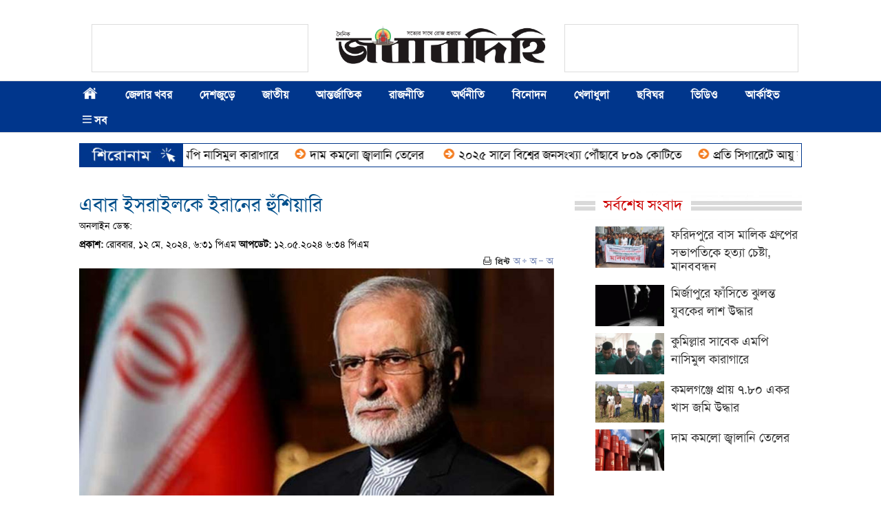

--- FILE ---
content_type: text/html; charset=UTF-8
request_url: https://www.jobabdihi.com/details.php?id=94735
body_size: 10655
content:
<html>
<head prefix="og: http://ogp.me/ns#">
<meta http-equiv="X-UA-Compatible" content="IE=edge" />
<meta charset="utf-8">
<meta name="viewport" content="width=device-width, minimum-scale=1, initial-scale=1, maximum-scale=1, user-scalable=0" />
<title>এবার ইসরাইলকে ইরানের হুঁশিয়ারি </title>
<meta itemprop="image" content="https://jobabdihi.com/2024/05/12/VP_1715517271.jpg" />
<meta property="og:image" content="https://jobabdihi.com/2024/05/12/VP_1715517271.jpg"/>
<meta name="description" content="পারমাণবিক ইস্যুতে ইসরাইলকে কড়া হুঁশিয়ারি দিয়েছে ইরান। ইসরাইলকে হুঁশিয়ারি দিয়ে ইরান বলছে, পারমাণবিক বোমা তৈরির কোনো সিদ্ধান্ত আমাদের নেই, কিন্তু ইরানের অস্তিত্ব হুমকির মুখে পড়লে আমরা নীতি পরিবর্তন করতে বাধ্য হব।দেশটির সর্বোচ্চ ধর্মীয় নেতা আয়াতুল্লাহ আলি খমেনির উপদেষ্টা কামাল খারাজি বলেছেন, ইসরাইল আমাদের অস্তিত্বের জন্য হুমকির কারণ হলে পিছপা হওয়ার " />
<meta property="og:image:height" content="" />
<meta property="og:image:width" content="" />
<meta name="tag" content="আন্তর্জাতিক, ইরান, ইসরাইল" /><meta name="keywords" content="আন্তর্জাতিক, ইরান, ইসরাইল" /><link href="https://jobabdihi.com/images/favicon.png" rel="shortcut icon" type="image/vnd.microsoft.icon" />
<link href="https://jobabdihi.com/images/styles.css" rel="stylesheet" type="text/css" media="screen,print">
<link rel="stylesheet" type="text/css" href="https://jobabdihi.com/images/font-awesome.min.css" />
<meta http-equiv="developer" content="Developed By: SM. Kafi
Powered by : i2soft Technology Limited
Web address : http://www.i2softbd.com
Address : 53 Modern Mansion (11th Floor), Motijheel C/A, Dhaka - 1000, Bangladesh, Cell : 01711112420, 01611112420" />
<meta http-equiv="refresh" content="1500"/>
<script type='text/javascript' src='//platform-api.sharethis.com/js/sharethis.js#property=5a87a2ead57467001383ca4d&product=sop' async='async'></script>
<!-- <script async src="https://pagead2.googlesyndication.com/pagead/js/adsbygoogle.js?client=ca-pub-1107697891460959" crossorigin="anonymous"></script> -->
</head>
<script language="javascript" src="https://jobabdihi.com/images/jquery-1.7.1.min.js"></script>
<script language="javascript" src="https://jobabdihi.com/images/jquery.slimscroll.js"></script>
<script language="javascript" src="https://jobabdihi.com/images/tooltip.js"></script>
<script type="text/javascript" src="https://jobabdihi.com/images/moments.js"></script>
<script type="text/javascript" src="https://jobabdihi.com/images/livestamp.min.js"></script>
<script src="http://code.jquery.com/jquery-latest.min.js" type="text/javascript"></script>
<script>
(function($) {
  $.fn.menumaker = function(options) {
      
      var cssmenu = $(this), settings = $.extend({
        title: "Menu",
        format: "dropdown",
        sticky: false
      }, options);

      return this.each(function() {
        cssmenu.prepend('<div id="menu-button" style="color:#fff; padding-left: 15px; background: url(https://jobabdihi.com/images/menuALL.png) no-repeat 10px 12px"></div>');
        $(this).find("#menu-button").on('click', function(){
          $(this).toggleClass('menu-opened');
          var mainmenu = $(this).next('ul');
          if (mainmenu.hasClass('open')) { 
            mainmenu.hide().removeClass('open');
          }
          else {
            mainmenu.show().addClass('open');
            if (settings.format === "dropdown") {
              mainmenu.find('ul').show();
            }
          }
        });

        cssmenu.find('li ul').parent().addClass('has-sub');

        multiTg = function() {
          cssmenu.find(".has-sub").prepend('<span class="submenu-button"></span>');
          cssmenu.find('.submenu-button').on('click', function() {
            $(this).toggleClass('submenu-opened');
            if ($(this).siblings('ul').hasClass('open')) {
              $(this).siblings('ul').removeClass('open').hide();
            }
            else {
              $(this).siblings('ul').addClass('open').show();
            }
          });
        };

        if (settings.format === 'multitoggle') multiTg();
        else cssmenu.addClass('dropdown');

        if (settings.sticky === true) cssmenu.css('position', 'fixed');

        resizeFix = function() {
          if ($( window ).width() > 768) {
            cssmenu.find('ul').show();
          }

          if ($(window).width() <= 768) {
            cssmenu.find('ul').hide().removeClass('open');
          }
        };
        resizeFix();
        return $(window).on('resize', resizeFix);

      });
  };
})(jQuery);

(function($){
$(document).ready(function(){

$("#cssmenu").menumaker({
   title: "Menu",
   format: "multitoggle"
});

});
})(jQuery);


	function menus() {
      if(document.getElementById('menus').style.display=='none'){
        document.getElementById('menus').style.display='block';
      }else{
        document.getElementById('menus').style.display='none';
      }    
    }

</script>
<script>
	function changeFontSize(element,step)
	{
			step = parseInt(step,10);
			var el = document.getElementById(element);
			var curFont = parseInt(el.style.fontSize,10);
			var curLineHeight = parseInt(el.style.lineHeight,10);
			if((step=="2" && curFont<60) || (step=="-2" && curFont>12)){
				el.style.fontSize = (curFont+step) + 'px';
				el.style.lineHeight = (curLineHeight+step) + 'px';
			}
			else if((step=="0" && curFont>8)){
				el.style.fontSize = '20px';
			}
			return;
	}
</script>
<body>
<div style="display:none"><a href="#"><img border="0" src="2024/05/12/VP_1715517271.jpg" style="width: 100%"></a></div>
<script type="text/javascript" src="http://ajax.googleapis.com/ajax/libs/jquery/1.8.2/jquery.js"></script>
	<!-- Social & Date Bar Start -->

<div class="container">
		<div class="col-lg-4 col-md-4 col-sm-4 col-xs-12 m_none" style="padding: 35px 0 10px 0">				
			<div style="margin: auto; width:90%; height: 70px; border: 1px solid #ddd">&nbsp;</div>		</div>
		<div align="left" class="col-lg-4 col-md-4 col-sm-4 col-xs-12 m_none" style="padding: 30px 20px 0 20px">
			<div align="center" style="padding: 0 0 10px 0">
				<a href="https://jobabdihi.com"><img border="0" src="https://jobabdihi.com/images/logoJD.png" style="width: 100%"></a>
							</div>
		</div>
		<div align="center" class="col-lg-4 col-md-4 col-sm-4 col-xs-12 d_none t_none" style="padding: 10px 20px 0 20px">
			<div style="padding: 0 0 10px 0"><a href="https://jobabdihi.com"><img border="0" src="https://jobabdihi.com/images/logoJD.png" style="width: 60%"></a></div>
		</div>
		<div class="col-lg-4 col-md-4 col-sm-4 col-xs-12 m_none" style="padding: 35px 0 10px 0">
			<div style="margin: auto; width:97%; height: 70px; border: 1px solid #ddd">&nbsp;</div>		</div>
</div>

		﻿<div class="clear" style="border: 1px solid #ddd; border-right:none; border-left:none">
			<div style="background: #00368C; padding: 0px">
				<div class="container" style="padding: 0px">
					<!-- Menu Start -->
						<style>@media (min-width: 990px) {#cssmenu .dt_none {display: none;}}</style>
<div id='cssmenu'>
<ul>
	<li class="m_none"><a href="https://jobabdihi.com"><span><img border="0" src="https://jobabdihi.com/images/home.png" width="22" height="20" style="margin: -3px 0 0 0"></span></a></li>
	<li><a href="https://jobabdihi.com/dist/">জেলার খবর</a></li>
	<li><a href="https://jobabdihi.com/menu/107">দেশজুড়ে</a><ul><li><a href="https://jobabdihi.com/menu/108">ঢাকা</a></li><li><a href="https://jobabdihi.com/menu/109">চট্টগ্রাম</a></li><li><a href="https://jobabdihi.com/menu/110">রাজশাহী</a></li><li><a href="https://jobabdihi.com/menu/113">খুলনা</a></li><li><a href="https://jobabdihi.com/menu/112">সিলেট</a></li><li><a href="https://jobabdihi.com/menu/111">বরিশাল</a></li><li><a href="https://jobabdihi.com/menu/139">রংপুর</a></li><li><a href="https://jobabdihi.com/menu/114">ময়মনসিংহ</a></li></ul></li><li><a href="https://jobabdihi.com/menu/102">জাতীয়</a></li><li><a href="https://jobabdihi.com/menu/116">আন্তর্জাতিক</a></li><li><a href="https://jobabdihi.com/menu/115">রাজনীতি</a></li><li><a href="https://jobabdihi.com/menu/130">অর্থনীতি</a></li><li><a href="https://jobabdihi.com/menu/117">বিনোদন</a></li><li><a href="https://jobabdihi.com/menu/119">খেলাধুলা</a></li><li><a href="https://jobabdihi.com/photo/">ছবিঘর</a></li>
<li><a href="https://jobabdihi.com/video/">ভিডিও</a></li>
<li><a href="https://jobabdihi.com/index.php#archive">আর্কাইভ</a></li>
<li class="m_none"><a href="#" onClick="menus();"><span><img border="0" src="https://jobabdihi.com/images/menuALL.png" width="13" height="12" style="margin: 0px 0 0 0"></span>  সব </a></li>

<li class="dt_none">
	<li class="dt_none"><a href="https://jobabdihi.com/menu/293">ইসলাম ও জীবন</a></li><li class="dt_none"><a href="https://jobabdihi.com/menu/122">আইন-আদালত</a></li><li class="dt_none"><a href="https://jobabdihi.com/menu/121">অপরাধ</a></li><li class="dt_none"><a href="https://jobabdihi.com/menu/123">শিক্ষা</a></li><li class="dt_none"><a href="https://jobabdihi.com/menu/314">স্বাস্থ্য</a></li><li class="dt_none"><a href="https://jobabdihi.com/menu/141">লাইফ স্টাইল</a></li><li class="dt_none"><a href="https://jobabdihi.com/menu/312">ফিচার</a></li><li class="dt_none"><a href="https://jobabdihi.com/menu/316">সাহিত্য</a></li><li class="dt_none"><a href="https://jobabdihi.com/menu/297">ভ্রমণ</a></li><li class="dt_none"><a href="https://jobabdihi.com/menu/318">অন্যান্য</a></li><li class="dt_none"><a href="https://jobabdihi.com/menu/294">রকমারি</a></li><li class="dt_none"><a href="https://jobabdihi.com/menu/118">প্রবাস</a></li><li class="dt_none"><a href="https://jobabdihi.com/menu/295">মতামত</a></li><li class="dt_none"><a href="https://jobabdihi.com/menu/310">পাঠকের কলাম</a></li><li class="dt_none"><a href="https://jobabdihi.com/menu/120">প্রযুক্তি</a></li></li>

</ul>
</div>
<div class="clear"></div>					<!-- Menu End -->
				</div>
			</div>
		</div>
		<div id="menus" style="display:none">
			<div style="background: #f6f6f3; padding: 20px 10px 10px 10px">
			<div class="container">
			<div class="footerN">
				<div style="margin: 0 0 5px 0"><a style="color: #000; font-weight:normal; font-family: SolaimanLipi" href="https://jobabdihi.com/menu/121">●&nbsp;অপরাধ</a></div><div style="margin: 0 0 5px 0"><a style="color: #000; font-weight:normal; font-family: SolaimanLipi" href="https://jobabdihi.com/menu/123">●&nbsp;শিক্ষা</a></div><div style="margin: 0 0 5px 0"><a style="color: #000; font-weight:normal; font-family: SolaimanLipi" href="https://jobabdihi.com/menu/314">●&nbsp;স্বাস্থ্য</a></div><div style="margin: 0 0 5px 0"><a style="color: #000; font-weight:normal; font-family: SolaimanLipi" href="https://jobabdihi.com/menu/141">●&nbsp;লাইফ স্টাইল</a></div><div style="margin: 0 0 5px 0"><a style="color: #000; font-weight:normal; font-family: SolaimanLipi" href="https://jobabdihi.com/menu/312">●&nbsp;ফিচার</a></div><div style="margin: 0 0 5px 0"><a style="color: #000; font-weight:normal; font-family: SolaimanLipi" href="https://jobabdihi.com/menu/316">●&nbsp;সাহিত্য</a></div><div style="margin: 0 0 5px 0"><a style="color: #000; font-weight:normal; font-family: SolaimanLipi" href="https://jobabdihi.com/menu/297">●&nbsp;ভ্রমণ</a></div><div style="margin: 0 0 5px 0"><a style="color: #000; font-weight:normal; font-family: SolaimanLipi" href="https://jobabdihi.com/menu/318">●&nbsp;অন্যান্য</a></div><div style="margin: 0 0 5px 0"><a style="color: #000; font-weight:normal; font-family: SolaimanLipi" href="https://jobabdihi.com/menu/294">●&nbsp;রকমারি</a></div><div style="margin: 0 0 5px 0"><a style="color: #000; font-weight:normal; font-family: SolaimanLipi" href="https://jobabdihi.com/menu/118">●&nbsp;প্রবাস</a></div><div style="margin: 0 0 5px 0"><a style="color: #000; font-weight:normal; font-family: SolaimanLipi" href="https://jobabdihi.com/menu/295">●&nbsp;মতামত</a></div><div style="margin: 0 0 5px 0"><a style="color: #000; font-weight:normal; font-family: SolaimanLipi" href="https://jobabdihi.com/menu/310">●&nbsp;পাঠকের কলাম</a></div><div style="margin: 0 0 5px 0"><a style="color: #000; font-weight:normal; font-family: SolaimanLipi" href="https://jobabdihi.com/menu/120">●&nbsp;প্রযুক্তি</a></div>			</div><div align="right" style="width: 100%; background: #f6f6f3; padding: 0 10px 10px 0"><a href="#" onClick="menus();"><img border="0" src="https://jobabdihi.com/images/cross.png" alt="close" title="close"></a></a></div>
			</div></div>
		</div>

<div class="clear" style="margin: 0 0 15px 0"></div>

<div class="container">
		<div style="border: 1px solid #00368C"><script src="https://jobabdihi.com/images/jquery.marquee.js?v=3" type="text/javascript"></script>
<style type="text/css">.marquee-with-options{width: 100px;}</style>

	<table border="0" width="100%" id="table1" cellspacing="0" cellpadding="0">
		<tr>
			<td style="width: 150px"><img border="0" src="https://jobabdihi.com/images/todays_news.jpg" width="100%"></td>
			<td style="border: 0px solid #2786B2; padding: 0 5px 0 5px">
				<div style="max-height: 25px; overflow: hidden">
				<div class='marquee-with-options'>
						<span class="ticker"><a style="font-size: 17px" href="https://jobabdihi.com/news/102031">কুমিল্লার সাবেক এমপি নাসিমুল কারাগারে</a>&nbsp;&nbsp;&nbsp;&nbsp;&nbsp;&nbsp;</span><span class="ticker"><a style="font-size: 17px" href="https://jobabdihi.com/news/102029">দাম কমলো জ্বালানি তেলের </a>&nbsp;&nbsp;&nbsp;&nbsp;&nbsp;&nbsp;</span><span class="ticker"><a style="font-size: 17px" href="https://jobabdihi.com/news/102028">২০২৫ সালে বিশ্বের জনসংখ্যা পৌঁছাবে ৮০৯ কোটিতে</a>&nbsp;&nbsp;&nbsp;&nbsp;&nbsp;&nbsp;</span><span class="ticker"><a style="font-size: 17px" href="https://jobabdihi.com/news/102027">প্রতি সিগারেটে আয়ু কমে ২০ মিনিট: গবেষণা</a>&nbsp;&nbsp;&nbsp;&nbsp;&nbsp;&nbsp;</span><span class="ticker"><a style="font-size: 17px" href="https://jobabdihi.com/news/102026">বুধবার থেকে এলএনজি টার্মিনাল বন্ধ, গ্যাস সংকট বাড়বে</a>&nbsp;&nbsp;&nbsp;&nbsp;&nbsp;&nbsp;</span><span class="ticker"><a style="font-size: 17px" href="https://jobabdihi.com/news/102025">টেস্ট ক্রিকেটে বুমরাহর নতুন রেকর্ড</a>&nbsp;&nbsp;&nbsp;&nbsp;&nbsp;&nbsp;</span><span class="ticker"><a style="font-size: 17px" href="https://jobabdihi.com/news/102023">সচিবালয়ে আগুন লুজ কানেকশন থেকে: তদন্ত কমিটি</a>&nbsp;&nbsp;&nbsp;&nbsp;&nbsp;&nbsp;</span>				</div>
				</div>
			</td>
		</tr>
	</table>

<script>
$(function(){
	var $mwo = $('.marquee-with-options');
	$('.marquee').marquee();
	$('.marquee-with-options').marquee({
		//speed in milliseconds of the marquee
		speed: 30,
		//gap in pixels between the tickers
		gap: 0,
		//gap in pixels between the tickers
		delayBeforeStart: 0,
		//'left' or 'right'
		direction: 'left',
		//true or false - should the marquee be duplicated to show an effect of continues flow
		duplicated: true,
		//on hover pause the marquee - using jQuery plugin https://github.com/tobia/Pause
		pauseOnHover: true
	});
	
	//Direction upward
	$('.marquee-vert').marquee({
		direction: 'up',
		speed: 100
	});

	//pause and resume links
	$('.pause').click(function(e){
		e.preventDefault();
		$mwo.trigger('pause');
	});
	$('.resume').click(function(e){
		e.preventDefault();
		$mwo.trigger('resume');
	});
	//toggle
	$('.toggle').hover(function(e){
		$mwo.trigger('pause');
	},function(){
		$mwo.trigger('resume');
	})
	.click(function(e){
		e.preventDefault();
	})
});
</script></div>
</div>

	
<div class="clear" style="margin: 0 0 35px 0"></div>

<div class="container" style="padding: 0px">
<div class="col-lg-8 col-md-8 col-sm-8 col-xs-12">
<!-- Details News Start -->
<div id="toPrint">

							
<style type="text/css">
.figcaption p{position:relative; width: 100%; font-style: normal; float:;text-align:center;cursor:pointer; background:#ffffff; color: #3e3e3e; font-size: 18px;  text-align: left; margin: 0 0 20px 0; padding: 0 0 5px 0; border-bottom: 1px solid #ddd}
@media (min-width:1800px) {
	.marginTop20{margin-top:20px;}.grid figure{position:relative;float:;text-align:center;cursor:pointer;}.grid figure img{position:relative;display:block;}.grid figure figcaption{padding:2em;color:#fff;text-transform:uppercase;font-size:1.25em;-webkit-backface-visibility:hidden;backface-visibility:hidden;}.grid figure figcaption::before,.grid figure figcaption::after{pointer-events:none;}.grid figure figcaption,.grid figure figcaption>a{position:absolute;bottom:-30px;left:0;}.grid figure figcaption>a{z-index:1000;text-indent:200%;white-space:nowrap;font-size:0;opacity:0;}.grid figure h2{word-spacing:-0.15em;font-weight:300;}.grid figure h2 span{font-weight:800;}.grid figure h2,.grid figure p{margin:0;}.grid figure p{letter-spacing:1px;font-size:68.5%;}figure.effect-layla figcaption{padding:3em;}figure.effect-layla figcaption::before,figure.effect-layla figcaption::after{position:absolute;content:'';opacity:0;}figure.effect-layla figcaption::before{top:50px;right:30px;bottom:50px;left:30px;border-top:1px solid #fff;border-bottom:1px solid #fff;-webkit-transform:scale(0,1);transform:scale(0,1);-webkit-transform-origin:0 0;transform-origin:0 0;}figure.effect-layla figcaption::after{top:30px;right:50px;bottom:30px;left:50px;border-right:1px solid #fff;border-left:1px solid #fff;-webkit-transform:scale(1,0);transform:scale(1,0);-webkit-transform-origin:100% 0;transform-origin:100% 0;}figure.effect-layla h2{-webkit-transition:-webkit-transform 0.35s;transition:transform 0.35s;}figure.effect-layla p{padding:0.5em 2em;text-transform:none;opacity:0;-webkit-transform:translate3d(0,-10px,0);transform:translate3d(0,-10px,0);}figure.effect-layla img,figure.effect-layla h2{-webkit-transform:translate3d(0,0,0,0);transform:translate3d(0,0,0,0);}figure.effect-layla img,figure.effect-layla figcaption::before,figure.effect-layla figcaption::after,figure.effect-layla p{-webkit-transition:opacity 0.35s,-webkit-transform 0.35s;transition:opacity 0.35s,transform 0.35s;}figure.effect-layla:hover figcaption::before,figure.effect-layla:hover figcaption::after{opacity:1;-webkit-transform:scale(1);transform:scale(1);}figure.effect-layla:hover h2,figure.effect-layla:hover p{opacity:1;-webkit-transform:translate3d(0,0,0);transform:translate3d(0,0,0);}figure.effect-layla:hover figcaption::after,figure.effect-layla:hover h2,figure.effect-layla:hover p,figure.effect-layla:hover img{-webkit-transition-delay:0.15s;transition-delay:0.15s;}
}
.inset {font-size: 20px; background: #EFEFEC; padding: 15px; border-bottom: 3px solid #E6711B; border-top: 3px solid #E6711B}
</style>

			<div class="hanger"></div>
			<div class="title_detail">এবার ইসরাইলকে ইরানের হুঁশিয়ারি </div>
			<div class="sholder"></div>
			<div class="unicode" style="margin: 0 0 -15px 0">অনলাইন ডেস্ক:</div>
			<div style="margin: 15px 0 0 0">			
				<div style="float:left; width: 100%; padding: 7px 0 0 0; font-size: 14px; font-family: SolaimanLipi">
															<b>&#2474;&#2509;&#2480;&#2453;&#2494;&#2486;:</b> রোববার, ১২ মে, ২০২৪, ৬:৩১ পিএম <b>&#2438;&#2474;&#2465;&#2503;&#2463;:</b> ১২.০৫.২০২৪ ৬:৩৪ পিএম<!--  <span style="color: #ffffff"> &nbsp;(ভিজিটর : )</span>-->
				</div>
				<div style="float: right; text-align:right; width: 112px; padding: 5px 0 0 0">
					<span style="padding: 0 0 10px 0"><input class="myButton"  value="" id="PopupandLeaveopen" type="button"></span>
					<span><a href="javascript:void(0);" onclick="changeFontSize('f','2');"><img src="https://jobabdihi.com/images/plus.png"/></a></span>
					<span><a href="javascript:void(0);" onclick="changeFontSize('f',-2);"><img src="https://jobabdihi.com/images/minus.png"/></a></span>
					<span><a href="javascript:void(0);" onclick="changeFontSize('f',0);"><img src="https://jobabdihi.com/images/minus-plus.png"/></a></span>
				</div><div class="clear"></div>
			</div>
			

			
			<div id='f' style="font-size: 19px"><p><img src="https://jobabdihi.com/2024/05/12/VP_1715517271.jpg" style="width:100%; margin-bottom: 10px;" border="0px" align="top"><script async src="https://pagead2.googlesyndication.com/pagead/js/adsbygoogle.js"></script><div style="max-width:100%; text-align: justify;"><span style="max-width:100%; font-family: SolaimanLipi; font-size: 20px; font-weight: bold;">পারমাণবিক ইস্যুতে ইসরাইলকে কড়া হুঁশিয়ারি দিয়েছে ইরান। ইসরাইলকে হুঁশিয়ারি দিয়ে ইরান বলছে, পারমাণবিক বোমা তৈরির কোনো সিদ্ধান্ত আমাদের নেই, কিন্তু ইরানের অস্তিত্ব হুমকির মুখে পড়লে আমরা নীতি পরিবর্তন করতে বাধ্য হব।&nbsp;</span></div><div style="max-width:100%; text-align: justify;"><span style="max-width:100%; font-size: 20px; font-family: SolaimanLipi;"><br></span></div><div style="max-width:100%; text-align: justify;"><span style="max-width:100%; font-size: 20px; font-family: SolaimanLipi;">দেশটির সর্বোচ্চ ধর্মীয় নেতা আয়াতুল্লাহ আলি খমেনির উপদেষ্টা কামাল খারাজি বলেছেন, ইসরাইল আমাদের অস্তিত্বের জন্য হুমকির কারণ হলে পিছপা হওয়ার সুযোগ নেই।</span></div><div style="max-width:100%; text-align: justify;"><span style="max-width:100%; font-size: 20px; font-family: SolaimanLipi;"><br></span></div><div style="max-width:100%; text-align: justify;"><span style="max-width:100%; font-size: 20px; font-family: SolaimanLipi;">এনডিটিভির এক প্রতিবেদনে বলা হয়েছে, গোপনে পারমাণবিক অস্ত্র তৈরি করছে ইরান। দীর্ঘদিন ধরে এমন অভিযোগ করে আসছে ইসরাইল ও তার পশ্চিমা মিত্ররা। তবে বরাবরই তাদের এ অভিযোগ নাকচ করেছে তেহরান। কিন্তু এবার শুধু নাকচ করেই থামেননি তারা। রীতিমতো তেল আবিবকে শাসিয়েছেন কামাল খারাজি।</span></div><div style="max-width:100%; text-align: justify;"><span style="max-width:100%; font-size: 20px; font-family: SolaimanLipi;"><br></span></div><div style="max-width:100%; text-align: justify;"><span style="max-width:100%; font-size: 20px; font-family: SolaimanLipi;">গত মাসে সিরিয়ার রাজধানী দামেস্কে ইরানি কনস্যুলেটে ইসরাইয়েলি হামলায় ইরানের ইসলামিক রিভোলিউশনারি গার্ড কোর বেশ কয়েকজন নেতা নিহত হন।</span></div><div style="max-width:100%; text-align: justify;"><span style="max-width:100%; font-size: 20px; font-family: SolaimanLipi;"><br></span></div><div style="max-width:100%; text-align: justify;"><span style="max-width:100%; font-size: 20px; font-family: SolaimanLipi;">এ ঘটনায় ইসরাইলের ভূখণ্ডে পাল্টা হামলা চালায় ইরান। এরপর থেকে দুদেশের মধ্যে উত্তেজনা ক্রমে বেড়েই চলছে। চলমান এই উত্তেজনার মধ্যেই ইসরাইলকে এ হুঁশিয়ারি দিল ইরান।</span></div>                                                                                                        </p></p>
				<script>(adsbygoogle = window.adsbygoogle || []).push({});</script>
			</div>
</div>

<table width="100%"><tr><td align="left" width="267"><a href="https://jobabdihi.com/news/94734" title="">« পূর্ববর্তী সংবাদ</a></td><td width="200" align="center"></td><td align="right" width="233"><a href="https://jobabdihi.com/news/94736" title="">পরবর্তী সংবাদ »</a></td></tr></table>

<BR><BR>

  <span class="title_body" style="background: #E7EDF0; padding: 3px 6px 3px 6px"><a style="font-size: 18px" href="https://jobabdihi.com/menu/116">Also News</a></span>&nbsp;&nbsp;	Subject:&nbsp;&nbsp;<span class="title_body" style="background: #E7EDF0; padding: 3px 6px 3px 6px; border-radius: 6px"><a style="font-size: 18px" href="https://jobabdihi.com/topic/আন্তর্জাতিক"><i>আন্তর্জাতিক</i></a>&nbsp;</span>&nbsp; <span class="title_body" style="background: #E7EDF0; padding: 3px 6px 3px 6px; border-radius: 6px"><a style="font-size: 18px" href="https://jobabdihi.com/topic/ ইরান"><i> ইরান</i></a>&nbsp;</span>&nbsp; <span class="title_body" style="background: #E7EDF0; padding: 3px 6px 3px 6px; border-radius: 6px"><a style="font-size: 18px" href="https://jobabdihi.com/topic/ ইসরাইল"><i> ইসরাইল</i></a>&nbsp;</span>&nbsp; <BR><BR><BR> <BR>
<!-- Details News End -->	

<div class="sharethis-inline-share-buttons"></div>

<br><br>
<!-- ADD1 -->
<ins class="adsbygoogle"
     style="display:block"
     data-ad-client="ca-pub-1107697891460959"
     data-ad-slot="5333307523"
     data-ad-format="auto"
     data-full-width-responsive="true"></ins>
<script>
     (adsbygoogle = window.adsbygoogle || []).push({});
</script><br><br>

<!-- Facebook Comments -->
<style>
.fb_iframe_widget,
.fb_iframe_widget span,
.fb_iframe_widget span iframe[style] {
  min-width: 100% !important;
  width: 100% !important;
}
</style>
				<div id="fb-root"></div>
				<script>(function(d, s, id) {
				  var js, fjs = d.getElementsByTagName(s)[0];
				  if (d.getElementById(id)) return;
				  js = d.createElement(s); js.id = id;
				  js.src = "//connect.facebook.net/en_US/all.js#xfbml=1";
				  fjs.parentNode.insertBefore(js, fjs);
				}(document, 'script', 'facebook-jssdk'));</script>
				<div class="fb-comments" data-href="https://jobabdihi.com/news/94735" data-numposts="10" data-width="100%" data-colorscheme="light"></div>
<div class="clear"></div>
<!-- Facebook Comments -->
</div>

<div class="col-lg-4 col-md-4 col-sm-4 col-xs-12">

						<!-- Latest News Start -->  

							<div style="background: url('https://jobabdihi.com/images/title-bg.jpg') top left; color: #cd0000; font-size: 22px; padding: 5px 0 5px 30px; margin: 0 0 0 0"><span style="background: #ffffff">&nbsp;&nbsp;সর্বশেষ সংবাদ&nbsp;&nbsp;</span></div>
							<div class="dtl_tb">
								<div class="tab-content">
									<div role="tabpanel" class="tab-pane fade in active" id="tab1">
										<ul class="media-list">
																						<li class="media" style="clear:both">
													<a style="font-size: 18px" href="https://jobabdihi.com/news/102033"><img class="zoom_in" src="https://jobabdihi.com/2024/12/31/VP_1735662388_th.jpg" align="left" style="width: 100px; height: 60px; margin: 0 10px 0 0">ফরিদপুরে বাস মালিক গ্রুপের সভাপতিকে হত্যা চেষ্টা, মানববন্ধন</a>
											</li>
																						<li class="media" style="clear:both">
													<a style="font-size: 18px" href="https://jobabdihi.com/news/102032"><img class="zoom_in" src="https://jobabdihi.com/2024/12/31/VP_1735661971_th.jpg" align="left" style="width: 100px; height: 60px; margin: 0 10px 0 0">মির্জাপুরে ফাঁসিতে ঝুলন্ত যুবকের লাশ উদ্ধার</a>
											</li>
																						<li class="media" style="clear:both">
													<a style="font-size: 18px" href="https://jobabdihi.com/news/102031"><img class="zoom_in" src="https://jobabdihi.com/2024/12/31/VP_1735661807_th.jpg" align="left" style="width: 100px; height: 60px; margin: 0 10px 0 0">কুমিল্লার সাবেক এমপি নাসিমুল কারাগারে</a>
											</li>
																						<li class="media" style="clear:both">
													<a style="font-size: 18px" href="https://jobabdihi.com/news/102030"><img class="zoom_in" src="https://jobabdihi.com/2024/12/31/VP_1735661687_th.jpg" align="left" style="width: 100px; height: 60px; margin: 0 10px 0 0">কমলগঞ্জে প্রায় ৭.৮০ একর খাস জমি উদ্ধার </a>
											</li>
																						<li class="media" style="clear:both">
													<a style="font-size: 18px" href="https://jobabdihi.com/news/102029"><img class="zoom_in" src="https://jobabdihi.com/2024/12/31/VP_1735661334_th.jpg" align="left" style="width: 100px; height: 60px; margin: 0 10px 0 0">দাম কমলো জ্বালানি তেলের </a>
											</li>
																					</ul>
								</div></div></div>

						<!-- Latest News End -->
						<div class="clear" style="margin: 0 0 25px 0"></div>
												<div class="clear" style="margin: 0 0 25px 0"></div>
						<ins class="adsbygoogle"
     style="display:block; text-align:center;"
     data-ad-layout="in-article"
     data-ad-format="fluid"
     data-ad-client="ca-pub-1107697891460959"
     data-ad-slot="9378025903"></ins>
<script>
     (adsbygoogle = window.adsbygoogle || []).push({});
</script>						<div class="clear" style="margin: 0 0 25px 0"></div>
						<!-- Most Read News Start -->  
							<div style="background: url('https://jobabdihi.com/images/title-bg.jpg') top left; color: #cd0000; font-size: 22px; padding: 5px 0 5px 30px; margin: 0 0 0 0"><span style="background: #ffffff">&nbsp;&nbsp;সর্বাধিক পঠিত&nbsp;&nbsp;</span></div>

							<div class="dtl_tb">
								<div class="tab-content">
									<div role="tabpanel" class="tab-pane fade in active" id="tab1">
										<ul class="media-list">
																						<li class="media" style="clear:both">
													<a style="font-size: 18px" href="https://jobabdihi.com/news/102028"><img class="zoom_in" src="https://jobabdihi.com/2024/12/31/VP_1735661203_th.jpg" align="left" style="width: 100px; height: 60px; margin: 0 10px 0 0">২০২৫ সালে বিশ্বের জনসংখ্যা পৌঁছাবে ৮০৯ কোটিতে</a>
											</li>
																						<li class="media" style="clear:both">
													<a style="font-size: 18px" href="https://jobabdihi.com/news/101938"><img class="zoom_in" src="https://jobabdihi.com/2024/12/29/VP_1735478459_th.jpg" align="left" style="width: 100px; height: 60px; margin: 0 10px 0 0">বাউফলে বিএনপির দুই গ্রুপের পাল্টাপাল্টি কর্মসূচী</a>
											</li>
																						<li class="media" style="clear:both">
													<a style="font-size: 18px" href="https://jobabdihi.com/news/101972"><img class="zoom_in" src="https://jobabdihi.com/2024/12/30/VP_1735548743_th.jpg" align="left" style="width: 100px; height: 60px; margin: 0 10px 0 0">সন্দ্বীপে তারুণ্যের উৎসব ২০২৫ আয়োজিত</a>
											</li>
																						<li class="media" style="clear:both">
													<a style="font-size: 18px" href="https://jobabdihi.com/news/101951"><img class="zoom_in" src="https://jobabdihi.com/2024/12/29/VP_1735486700_th.jpg" align="left" style="width: 100px; height: 60px; margin: 0 10px 0 0">পিবজার উদ্যোগে পিঠা উৎসব, ফ্রি মেডিক্যাল ক্যাম্প ও সাংস্কৃতিক অনুষ্ঠান</a>
											</li>
																						<li class="media" style="clear:both">
													<a style="font-size: 18px" href="https://jobabdihi.com/news/102029"><img class="zoom_in" src="https://jobabdihi.com/2024/12/31/VP_1735661334_th.jpg" align="left" style="width: 100px; height: 60px; margin: 0 10px 0 0">দাম কমলো জ্বালানি তেলের </a>
											</li>
																					</ul>
								</div></div></div>
						<!-- Most Read News End -->
			<div class="clear"></div>

</div>

<div class="clear" style="margin: 0 0 20px 0"></div>

<div style="color: #cd0000; font-size: 22px; padding: 5px 0 5px 10px; border-bottom: 1px solid #ddd"><span style="background: #ffffff">এই ক্যাটেগরির আরো সংবাদ</span></div>

<!-- also news start -->
	<div style="margin: 10px 0 0 10px">
			
		<div class="col-lg-3 col-md-3 col-sm-3 col-xs-6 m_none" style="padding: 0 20px 20px 0">
				<div style="width: 100%; overflow: hidden"><a href="https://jobabdihi.com/news/102021"><img class="img_dc img_zoom lazy" data-original="https://jobabdihi.com/2024/12/31/VP_1735650178_th.jpg" style="border: 1px solid #ddd" align="left"></a></div><div class="clear"></div>
				<div class="titleBTM" style="margin: 5px 0 0 0"><a href="https://jobabdihi.com/news/102021">বিমানে ওঠা নিয়ে আতঙ্ক, দ.কোরিয়ায় বহু ফ্লাইটের টিকিট বাতিল</a></div>
		</div><div class=" m_none" style="margin: 0 0 0 0"></div>

		<div class="col-lg-3 col-md-3 col-sm-3 col-xs-6 d_none t_none" style="padding: 0 20px 20px 0">
				<div style="width: 100%; overflow: hidden"><a href="https://jobabdihi.com/news/102021"><img class="img_dc img_zoom lazy" data-original="https://jobabdihi.com/2024/12/31/VP_1735650178_th.jpg" style="border: 1px solid #ddd" align="left"></a></div><div class="clear"></div>
				<div class="titleBTM" style="margin: 5px 0 0 0"><a href="https://jobabdihi.com/news/102021">বিমানে ওঠা নিয়ে আতঙ্ক, দ.কোরিয়ায় বহু ফ্লাইটের টিকিট বাতিল</a></div>
		</div><div class=" d_none t_none" style="margin: 0 0 0 0"></div>

			
		<div class="col-lg-3 col-md-3 col-sm-3 col-xs-6 m_none" style="padding: 0 20px 20px 0">
				<div style="width: 100%; overflow: hidden"><a href="https://jobabdihi.com/news/102000"><img class="img_dc img_zoom lazy" data-original="https://jobabdihi.com/2024/12/31/VP_1735623795_th.jpg" style="border: 1px solid #ddd" align="left"></a></div><div class="clear"></div>
				<div class="titleBTM" style="margin: 5px 0 0 0"><a href="https://jobabdihi.com/news/102000">দক্ষিণ কোরিয়ার অভিশংসিত প্রেসিডেন্টের বিরুদ্ধে গ্রেপ্তারি পরোয়ানা জারি</a></div>
		</div><div class=" m_none" style="margin: 0 0 0 0"></div>

		<div class="col-lg-3 col-md-3 col-sm-3 col-xs-6 d_none t_none" style="padding: 0 20px 20px 0">
				<div style="width: 100%; overflow: hidden"><a href="https://jobabdihi.com/news/102000"><img class="img_dc img_zoom lazy" data-original="https://jobabdihi.com/2024/12/31/VP_1735623795_th.jpg" style="border: 1px solid #ddd" align="left"></a></div><div class="clear"></div>
				<div class="titleBTM" style="margin: 5px 0 0 0"><a href="https://jobabdihi.com/news/102000">দক্ষিণ কোরিয়ার অভিশংসিত প্রেসিডেন্টের বিরুদ্ধে গ্রেপ্তারি পরোয়ানা জারি</a></div>
		</div><div class="clear d_none t_none" style="margin: 0 0 0 0"></div>

			
		<div class="col-lg-3 col-md-3 col-sm-3 col-xs-6 m_none" style="padding: 0 20px 20px 0">
				<div style="width: 100%; overflow: hidden"><a href="https://jobabdihi.com/news/101968"><img class="img_dc img_zoom lazy" data-original="https://jobabdihi.com/2024/12/30/VP_1735546749_th.jpg" style="border: 1px solid #ddd" align="left"></a></div><div class="clear"></div>
				<div class="titleBTM" style="margin: 5px 0 0 0"><a href="https://jobabdihi.com/news/101968">ইথিওপিয়ায় যাত্রীবাহী ট্রাক নদীতে পড়ে নিহত ৭১</a></div>
		</div><div class=" m_none" style="margin: 0 0 0 0"></div>

		<div class="col-lg-3 col-md-3 col-sm-3 col-xs-6 d_none t_none" style="padding: 0 20px 20px 0">
				<div style="width: 100%; overflow: hidden"><a href="https://jobabdihi.com/news/101968"><img class="img_dc img_zoom lazy" data-original="https://jobabdihi.com/2024/12/30/VP_1735546749_th.jpg" style="border: 1px solid #ddd" align="left"></a></div><div class="clear"></div>
				<div class="titleBTM" style="margin: 5px 0 0 0"><a href="https://jobabdihi.com/news/101968">ইথিওপিয়ায় যাত্রীবাহী ট্রাক নদীতে পড়ে নিহত ৭১</a></div>
		</div><div class=" d_none t_none" style="margin: 0 0 0 0"></div>

			
		<div class="col-lg-3 col-md-3 col-sm-3 col-xs-6 m_none" style="padding: 0 20px 20px 0">
				<div style="width: 100%; overflow: hidden"><a href="https://jobabdihi.com/news/101967"><img class="img_dc img_zoom lazy" data-original="https://jobabdihi.com/2024/12/30/VP_1735546690_th.jpg" style="border: 1px solid #ddd" align="left"></a></div><div class="clear"></div>
				<div class="titleBTM" style="margin: 5px 0 0 0"><a href="https://jobabdihi.com/news/101967">কালিমা পড়তে থাকা বিমানের যাত্রী বাঁচলেন অবিশ্বাস্যভাবে</a></div>
		</div><div class="clear m_none" style="margin: 0 0 0 0"></div>

		<div class="col-lg-3 col-md-3 col-sm-3 col-xs-6 d_none t_none" style="padding: 0 20px 20px 0">
				<div style="width: 100%; overflow: hidden"><a href="https://jobabdihi.com/news/101967"><img class="img_dc img_zoom lazy" data-original="https://jobabdihi.com/2024/12/30/VP_1735546690_th.jpg" style="border: 1px solid #ddd" align="left"></a></div><div class="clear"></div>
				<div class="titleBTM" style="margin: 5px 0 0 0"><a href="https://jobabdihi.com/news/101967">কালিমা পড়তে থাকা বিমানের যাত্রী বাঁচলেন অবিশ্বাস্যভাবে</a></div>
		</div><div class="clear d_none t_none" style="margin: 0 0 0 0"></div>

			
		<div class="col-lg-3 col-md-3 col-sm-3 col-xs-6 m_none" style="padding: 0 20px 20px 0">
				<div style="width: 100%; overflow: hidden"><a href="https://jobabdihi.com/news/101953"><img class="img_dc img_zoom lazy" data-original="https://jobabdihi.com/2024/12/29/VP_1735489077_th.jpg" style="border: 1px solid #ddd" align="left"></a></div><div class="clear"></div>
				<div class="titleBTM" style="margin: 5px 0 0 0"><a href="https://jobabdihi.com/news/101953">জর্জিয়ায় দায়িত্ব ছাড়েননি বিদায়ী প্রেসিডেন্ট সালোমে জুরাবিশভিলি</a></div>
		</div><div class=" m_none" style="margin: 0 0 0 0"></div>

		<div class="col-lg-3 col-md-3 col-sm-3 col-xs-6 d_none t_none" style="padding: 0 20px 20px 0">
				<div style="width: 100%; overflow: hidden"><a href="https://jobabdihi.com/news/101953"><img class="img_dc img_zoom lazy" data-original="https://jobabdihi.com/2024/12/29/VP_1735489077_th.jpg" style="border: 1px solid #ddd" align="left"></a></div><div class="clear"></div>
				<div class="titleBTM" style="margin: 5px 0 0 0"><a href="https://jobabdihi.com/news/101953">জর্জিয়ায় দায়িত্ব ছাড়েননি বিদায়ী প্রেসিডেন্ট সালোমে জুরাবিশভিলি</a></div>
		</div><div class=" d_none t_none" style="margin: 0 0 0 0"></div>

			
		<div class="col-lg-3 col-md-3 col-sm-3 col-xs-6 m_none" style="padding: 0 20px 20px 0">
				<div style="width: 100%; overflow: hidden"><a href="https://jobabdihi.com/news/101934"><img class="img_dc img_zoom lazy" data-original="https://jobabdihi.com/2024/12/29/VP_1735476153_th.jpg" style="border: 1px solid #ddd" align="left"></a></div><div class="clear"></div>
				<div class="titleBTM" style="margin: 5px 0 0 0"><a href="https://jobabdihi.com/news/101934">কানাডায় অবতরণের সময় বিমানে আগুন</a></div>
		</div><div class=" m_none" style="margin: 0 0 0 0"></div>

		<div class="col-lg-3 col-md-3 col-sm-3 col-xs-6 d_none t_none" style="padding: 0 20px 20px 0">
				<div style="width: 100%; overflow: hidden"><a href="https://jobabdihi.com/news/101934"><img class="img_dc img_zoom lazy" data-original="https://jobabdihi.com/2024/12/29/VP_1735476153_th.jpg" style="border: 1px solid #ddd" align="left"></a></div><div class="clear"></div>
				<div class="titleBTM" style="margin: 5px 0 0 0"><a href="https://jobabdihi.com/news/101934">কানাডায় অবতরণের সময় বিমানে আগুন</a></div>
		</div><div class="clear d_none t_none" style="margin: 0 0 0 0"></div>

			
		<div class="col-lg-3 col-md-3 col-sm-3 col-xs-6 m_none" style="padding: 0 20px 20px 0">
				<div style="width: 100%; overflow: hidden"><a href="https://jobabdihi.com/news/101922"><img class="img_dc img_zoom lazy" data-original="https://jobabdihi.com/2024/12/29/VP_1735467690_th.jpg" style="border: 1px solid #ddd" align="left"></a></div><div class="clear"></div>
				<div class="titleBTM" style="margin: 5px 0 0 0"><a href="https://jobabdihi.com/news/101922">যুদ্ধবিরতি নিয়ে হামাসের সঙ্গে কাতারের প্রধানমন্ত্রীর বৈঠক</a></div>
		</div><div class=" m_none" style="margin: 0 0 0 0"></div>

		<div class="col-lg-3 col-md-3 col-sm-3 col-xs-6 d_none t_none" style="padding: 0 20px 20px 0">
				<div style="width: 100%; overflow: hidden"><a href="https://jobabdihi.com/news/101922"><img class="img_dc img_zoom lazy" data-original="https://jobabdihi.com/2024/12/29/VP_1735467690_th.jpg" style="border: 1px solid #ddd" align="left"></a></div><div class="clear"></div>
				<div class="titleBTM" style="margin: 5px 0 0 0"><a href="https://jobabdihi.com/news/101922">যুদ্ধবিরতি নিয়ে হামাসের সঙ্গে কাতারের প্রধানমন্ত্রীর বৈঠক</a></div>
		</div><div class=" d_none t_none" style="margin: 0 0 0 0"></div>

			
		<div class="col-lg-3 col-md-3 col-sm-3 col-xs-6 m_none" style="padding: 0 20px 20px 0">
				<div style="width: 100%; overflow: hidden"><a href="https://jobabdihi.com/news/101910"><img class="img_dc img_zoom lazy" data-original="https://jobabdihi.com/2024/12/29/VP_1735452747_th.jpg" style="border: 1px solid #ddd" align="left"></a></div><div class="clear"></div>
				<div class="titleBTM" style="margin: 5px 0 0 0"><a href="https://jobabdihi.com/news/101910">দক্ষিণ কোরিয়ায় বিমান বিধ্বস্ত, ১৮১ আরোহীর মধ্যে ১৭৯ জন নিহত</a></div>
		</div><div class="clear m_none" style="margin: 0 0 0 0"></div>

		<div class="col-lg-3 col-md-3 col-sm-3 col-xs-6 d_none t_none" style="padding: 0 20px 20px 0">
				<div style="width: 100%; overflow: hidden"><a href="https://jobabdihi.com/news/101910"><img class="img_dc img_zoom lazy" data-original="https://jobabdihi.com/2024/12/29/VP_1735452747_th.jpg" style="border: 1px solid #ddd" align="left"></a></div><div class="clear"></div>
				<div class="titleBTM" style="margin: 5px 0 0 0"><a href="https://jobabdihi.com/news/101910">দক্ষিণ কোরিয়ায় বিমান বিধ্বস্ত, ১৮১ আরোহীর মধ্যে ১৭৯ জন নিহত</a></div>
		</div><div class="clear d_none t_none" style="margin: 0 0 0 0"></div>

			</div>
<!-- also news end -->
<div class="clear" style="margin: 0 0 20px 0"></div>
<div class="clear"></div>
<script type="text/javascript" src="https://jobabdihi.com/images/jquery.txt"></script>
<script type="text/javascript">
       $(document).ready(function() { 
         $("#PopupandLeaveopen").click(function() {
             printElem({ leaveOpen: true, printMode: 'popup' });
         });        
     });
 function printElem(options){
     $('#toPrint').printElement(options);
 }
</script>
</div>
<script type="text/javascript" src="https://jobabdihi.com/images/jquery.lazyload.min.js"></script>
<script>
	$(document).ready(function(){	
		$("img.lazy").lazyload({effect : "fadeIn" });
	});
</script>
						<div class="clear" style="margin: 0 0 25px 0"></div>
						<!-- ADD1 -->
<ins class="adsbygoogle"
     style="display:block"
     data-ad-client="ca-pub-1107697891460959"
     data-ad-slot="5333307523"
     data-ad-format="auto"
     data-full-width-responsive="true"></ins>
<script>
     (adsbygoogle = window.adsbygoogle || []).push({});
</script>						<div class="clear" style="margin: 0 0 25px 0"></div>

<!-- <iframe width="100%" height="500" id="gmap_canvas" src="https://maps.google.com/maps?q=দৈনিক জবাবদিহি - DailyJobabdihi, ৮২ (৩য় তলা, Outer Circular Road, ঢাকা, Bangladesh&t=&z=17&ie=UTF8&iwloc=&output=embed" frameborder="0" scrolling="no" marginheight="0" marginwidth="0"></iframe> -->
<style>
.footerM{-webkit-column-count: 4; -moz-column-count: 4; column-count: 4; -webkit-column-gap: 20px; -moz-column-gap: 20px; column-gap: 20px; -webkit-column-rule: 0px solid #000000; -moz-column-rule: 0px solid #000000; column-rule: 0px solid #000000;}
.footerM a{color: #111111; font-family: SolaimanLipi; font-size: 20px}
.footerM a:hover{color: #cc0000}
.footerN{-webkit-column-count: 6; -moz-column-count: 6; column-count: 6; -webkit-column-gap: 20px; -moz-column-gap: 20px; column-gap: 20px; -webkit-column-rule: 0px solid #000000; -moz-column-rule: 0px solid #000000; column-rule: 0px solid #000000;}
.footerN a{font-size: 18px; color: #111111; font-family: 'SolaimanLipi'}
.footerN a:hover{color: #cc0000}
ins[data-ad-status=unfilled] {display:none!important}
</style>
<div class="m_none" style="width: 100%; border: 1px solid #ded9d9; background: #e9e9e9; padding: 20px 0 20px 20px">
<div class="container" style="padding: 0px">
				<div class="footerM">
						<div><a href="https://jobabdihi.com/menu/107">●&nbsp;দেশজুড়ে</a></div><div><a href="https://jobabdihi.com/menu/102">●&nbsp;জাতীয়</a></div><div><a href="https://jobabdihi.com/menu/116">●&nbsp;আন্তর্জাতিক</a></div><div><a href="https://jobabdihi.com/menu/115">●&nbsp;রাজনীতি</a></div><div><a href="https://jobabdihi.com/menu/130">●&nbsp;অর্থনীতি</a></div><div><a href="https://jobabdihi.com/menu/117">●&nbsp;বিনোদন</a></div><div><a href="https://jobabdihi.com/menu/119">●&nbsp;খেলাধুলা</a></div><div><a href="https://jobabdihi.com/menu/293">●&nbsp;ইসলাম ও জীবন</a></div><div><a href="https://jobabdihi.com/menu/122">●&nbsp;আইন-আদালত</a></div><div><a href="https://jobabdihi.com/menu/121">●&nbsp;অপরাধ</a></div><div><a href="https://jobabdihi.com/menu/123">●&nbsp;শিক্ষা</a></div><div><a href="https://jobabdihi.com/menu/314">●&nbsp;স্বাস্থ্য</a></div><div><a href="https://jobabdihi.com/menu/141">●&nbsp;লাইফ স্টাইল</a></div><div><a href="https://jobabdihi.com/menu/312">●&nbsp;ফিচার</a></div><div><a href="https://jobabdihi.com/menu/316">●&nbsp;সাহিত্য</a></div><div><a href="https://jobabdihi.com/menu/297">●&nbsp;ভ্রমণ</a></div>				</div>
</div>
</div>

		<div class="m_none" style="width: 100%; border: 0px solid #ded9d9; background: #000; padding: 20px 0 20px 20px">
			<div class="container" style="padding: 0 0 20px 0; border-bottom: 1px solid #e6e6e6">
				<div align="center" class="footerM">
						<div><a style="color:#999999" target="_blank" href="https://www.facebook.com/dailyjobabdihi"><img src="https://jobabdihi.com/images/ico-fb.jpg" border="0" /></a></div>
						<div><a style="color:#999999" target="_blank" href="https://www.twitter.com/dailyjobabdihi"><img src="https://jobabdihi.com/images/ico-tw.jpg" border="0" /></a></div>
						<div><a style="color:#999999" target="_blank" href="https://www.pinterest.com/dailyjobabdihi"><img src="https://jobabdihi.com/images/ico-pin.jpg" border="0" /></a></div>
						<div><a style="color:#999999" target="_blank" href="https://www.youtube.com/@dailyjobabdihi"><img src="https://jobabdihi.com/images/ico-you.jpg" border="0" /></a></div>
				</div>
			</div>
		</div>
<div style="width: 100%; background: #000; color: #fff; margin: 0 0 0 0; padding: 5px 0 20px 0;">
	<div class="container" style="padding: 0px; text-align:center">			
			<span style="font-size: 22px">সম্পাদক ও প্রকাশক: মো: আক্তার হোসেন রিন্টু</span> <BR>
			বার্তা ও বাণিজ্যিক বিভাগ : প্রকাশক কর্তৃক ৮২, শহীদ সাংবাদিক সেলিনা পারভীন সড়ক (৩য় তলা) ওয়্যারলেস মোড়, বড় মগবাজার, ঢাকা-১২১৭।<BR>
			বার্তা বিভাগ : +8802-58316172, বাণিজ্যিক বিভাগ : +8802-58316175, E-mail: info@jobabdihi.com	, contact@jobabdihi.com				<br>কপিরাইট © দৈনিক জবাবদিহি সর্বসত্ত্ব সংরক্ষিত | Developed By: <a style="color:#fff" target="_blank" href="https://www.i2softbd.com">i2soft</a>
	</div>	
<div class="clear"></div></div>

<div style="display:none">
	<!-- Histats.com  (div with counter) -->
	<div id="histats_counter"></div>
	<!-- Histats.com  START  (aync)-->
	<script type="text/javascript">var _Hasync= _Hasync|| [];
	_Hasync.push(['Histats.start', '1,4641609,4,306,118,60,00010101']);
	_Hasync.push(['Histats.fasi', '1']);
	_Hasync.push(['Histats.track_hits', '']);
	(function() {
	var hs = document.createElement('script'); hs.type = 'text/javascript'; hs.async = true;
	hs.src = ('//s10.histats.com/js15_as.js');
	(document.getElementsByTagName('head')[0] || document.getElementsByTagName('body')[0]).appendChild(hs);
	})();</script>
	<!-- Histats.com  END  -->
</div>

<!-- Global site tag (gtag.js) - Google Analytics -->
<script async src="https://www.googletagmanager.com/gtag/js?id=UA-151382286-1"></script>
<script>
  window.dataLayer = window.dataLayer || [];
  function gtag(){dataLayer.push(arguments);}
  gtag('js', new Date());

  gtag('config', 'UA-151382286-1');
</script>

</body></html>

--- FILE ---
content_type: text/html; charset=utf-8
request_url: https://www.google.com/recaptcha/api2/aframe
body_size: 251
content:
<!DOCTYPE HTML><html><head><meta http-equiv="content-type" content="text/html; charset=UTF-8"></head><body><script nonce="tDLRVdvxjTFQMGWux6XF8w">/** Anti-fraud and anti-abuse applications only. See google.com/recaptcha */ try{var clients={'sodar':'https://pagead2.googlesyndication.com/pagead/sodar?'};window.addEventListener("message",function(a){try{if(a.source===window.parent){var b=JSON.parse(a.data);var c=clients[b['id']];if(c){var d=document.createElement('img');d.src=c+b['params']+'&rc='+(localStorage.getItem("rc::a")?sessionStorage.getItem("rc::b"):"");window.document.body.appendChild(d);sessionStorage.setItem("rc::e",parseInt(sessionStorage.getItem("rc::e")||0)+1);localStorage.setItem("rc::h",'1769041461274');}}}catch(b){}});window.parent.postMessage("_grecaptcha_ready", "*");}catch(b){}</script></body></html>

--- FILE ---
content_type: text/css
request_url: https://jobabdihi.com/images/styles.css
body_size: 6759
content:
@import url("../images/news.css");
 /*
	 _ _
    | \ | ___  _ _ _  ___ ___  ___  ___  ___  _ _
    |   |/ ._>| | | |<_-<| . \<_> || . \/ ._>| '_>
    |_\_|\___.|__/_/ /__/|  _/<___||  _/\___.|_|
                         |_|       |_|
*/

/*======================================
	Creator: SM. Kafi , i2soft Technology Limited.
	1st Edition : 10 March, 2022
	Project name : www.jobabdihi.com
=======================================*/
body {
    margin: 0;
    overflow-x:  hidden;
    overflow-y:  scroll;
    font-size: 14px;
    line-height: 1.42857143;
	background-color: #fff;
    color: #000;
	font-family:SolaimanLipi;
}
.clear {
	clear: both;
}
*{	
	margin:0; 
	padding:0;
}
.time {color: #fff; font-family:SolaimanLipi; font-size:15px; margin: 2px 0 0 0}
.curDiv {float:left; text-align: center; font-size: 14px; padding: 5px 0 5px 0}
.praDiv {float:left; text-align: center; font-size: 14px; padding: 5px 0 5px 0}
#header{
	background-color:#C0F8DA;
	border-top:3px solid #036F35;
	padding: 0 0 0 0;
	display:block;
	width:100%;
	left:0;
	top:0;
	z-index:999;
}
a{
color:#333;text-decoration:none;cursor:pointer;
font-family:SolaimanLipi;
}
a:hover{color:#c00;
font-family:SolaimanLipi;
}
/* Headline */
.lead a {
	line-height:1.3em; font-size: 28px; color: #00368C; text-align: left; font-weight: normal; 
	}
.lead a:hover{
	color:#004F8B; text-decoration: none;
	}
.sec_lead {
	border: 1px solid #ddd; background: #F9FAF9
	}
.sec_lead:hover {
	border: 1px solid #6C96D9; background: #E7F0FD; color: #3A88E5;
	}
.body a {
	line-height:22px; font-size: 18px; color: #000; text-align: left; font-weight: normal; 
	}
.body a:hover{
	color:#222222; text-decoration: none;
	}
.body_title a {
	line-height:24px; font-size: 20px; color: #000; text-align: left; font-weight: normal; 
	}
.body_title a:hover{
	color:#222222; text-decoration: none;
	}
.title_cat a {
	font-size: 22px; line-height:26px; color: #004F8B; text-align: left; font-weight: normal; 
	}
.title_cat a:hover{
	color:#ff0000; text-decoration: none;
	}
.titleBTM a {
	line-height:24px; font-size: 17px; color: #000; text-align: left; font-weight: normal; 
	}
.titleBTM a:hover{
	color:#3A88E5; text-decoration: none;
	}
.title a:hover{
	color:#3A88E5; text-decoration: none;
	}
.title_detail {
	font-size: 28px; font-weight: normal; text-align: left; color: #004F8B;
	}
.news {
	font-size: 16px; font-weight: normal; text-align: left; color: #000000; line-height:20px;
}
.news_color {font-size: 20px; font-weight: normal; text-align: left; color: #0D395A; line-height:24px;}
.news_color:hover {color: #091302;}
.link {background: #004F8B; padding: 2px 5px 2px 5px; color: #ffffff; text-align:right; border-radius: 4px}
.link:hover {background: #cc0000; color: #ffffff}
.sholder {
	 margin: 0 0 0 0; color: blue; 
}
.hanger {
	margin: 0 0 0 0; color: #3996ED; 
}
.img_round_small { 
	-webkit-border-radius: 5px;
	-moz-border-radius: 5px;
	border-radius: 5px;
}
.img_style {
	border: 7px solid #ffffff;
	border-radius: 50%;
	-webkit-transition:.0s ease;
	-moz-transition:.0s ease;
	-o-transition:.0s ease;
	transition:1.0s ease;
	box-shadow:  0 0 5px rgba( 0, 0, 0, 0.3 );
}
.img_style:hover {
	border: 7px solid #ffffff;
	border-bottom-right-radius: 1px;
	border-top-left-radius: 1px;
	border-bottom-left-radius: 100px;
	border-top-right-radius: 100px;
	-webkit-transform:scale(1.2);
	-moz-transform:scale(1.2);
	-ms-transform:scale(1.2);
	-o-transform:scale(1.2);
	transform:scale(1.2);
	opacity: 0.9;
	filter:alpha(opacity=0);
	-webkit-transition:0.4s;
	-moz-transition:0.4s;
	-o-transition:0.4s;
	transition:0.4s;
	cursor: pointer;
}
.img_round {
	border: 5px solid #009135;
	border-radius: 50%;
	-webkit-transition:.0s ease;
	-moz-transition:.0s ease;
	-o-transition:.0s ease;
	transition:1.0s ease;
	box-shadow:  0 0 5px rgba( 0, 0, 0, 0.3 );
}
.img_round:hover {
	border: 5px solid #ffffff;
	-webkit-transform:scale(1.2);
	-moz-transform:scale(1.2);
	-ms-transform:scale(1.2);
	-o-transform:scale(1.2);
	transform:scale(1.2);
	opacity: 0.4;
	filter:alpha(opacity=0);
	-webkit-transition:0.4s;
	-moz-transition:0.4s;
	-o-transition:0.4s;
	transition:0.4s;
	cursor: pointer;
}
.img_curve {
	border: 10px solid #2F2F2F;
	border-radius: 50%;
	-webkit-transition:.0s ease;
	-moz-transition:.0s ease;
	-o-transition:.0s ease;
	transition:1.0s ease;
	box-shadow:  0 0 5px rgba( 0, 0, 0, 0.3 );
}
.img_curve:hover {
	border: 10px solid #ffffff;
	border-bottom-right-radius: 1px;
	border-top-left-radius: 1px;
	border-bottom-left-radius: 1px;
	border-top-right-radius: 1px;
	-webkit-transform:scale(1.2);
	-moz-transform:scale(1.2);
	-ms-transform:scale(1.2);
	-o-transform:scale(1.2);
	transform:scale(1.2);
	opacity: 0.4;
	filter:alpha(opacity=0);
	-webkit-transition:0.4s;
	-moz-transition:0.4s;
	-o-transition:0.4s;
	transition:0.4s;
	cursor: pointer;
}
.img_zoom {
	border: 0px solid #ffffff;
	-webkit-transition:.0s ease;
	-moz-transition:.0s ease;
	-o-transition:.0s ease;
	transition:1.0s ease;
}
.img_zoom:hover {
	border: 0px solid #ffffff;
	border-bottom-right-radius: 1px;
	border-top-left-radius: 1px;
	border-bottom-left-radius: 1px;
	border-top-right-radius: 1px;
	-webkit-transform:scale(1.2);
	-moz-transform:scale(1.2);
	-ms-transform:scale(1.2);
	-o-transform:scale(1.2);
	transform:scale(1.2);
	filter:alpha(opacity=0);
	-webkit-transition:0.4s;
	-moz-transition:0.4s;
	-o-transition:0.4s;
	transition:0.4s;
	cursor: pointer;
}
.zoom_in {
	border: 0px solid #ffffff;
	-webkit-transition:.0s ease;
	-moz-transition:.0s ease;
	-o-transition:.0s ease;
	transition:1.0s ease;
}
.zoom_in:hover {
	border: 0px solid #ffffff;
	border-bottom-right-radius: 1px;
	border-top-left-radius: 1px;
	border-bottom-left-radius: 1px;
	border-top-right-radius: 1px;
	-webkit-transform:scale(.9);
	-moz-transform:scale(.9);
	-ms-transform:scale(.9);
	-o-transform:scale(.9);
	transform:scale(.9);
	filter:alpha(opacity=0);
	-webkit-transition:0.4s;
	-moz-transition:0.4s;
	-o-transition:0.4s;
	transition:0.4s;
	cursor: pointer;
}
.route {
	-webkit-transition: -webkit-transform .1s;
	-moz-transition: -moz-transform .1s;
	-o-transition: -o-transform .1s;
	-ms-transition: -ms-transform .1s;
	transition: transform .1s;
	}
.route:hover {
	-webkit-transform: rotate(360deg);
	-moz-transform: rotate(360deg);
	-o-transform: rotate(360deg);
	-ms-transform: rotate(360deg);
	transform: rotate(360deg);
	}
.iborder { 
	border:1px solid #cccccc; padding:10px; background: #ffffff;
}
.bullet{ 
DISPLAY: block; font-family: SolaimanLipi; font-size: 20px; color: #000; text-decoration : none; font-weight: normal;
background: url(../images/bullte.png) left top -1px no-repeat;	padding: 0 0 7px 18px; line-height:25px; text-align:left;
}
.bullet A { 
FONT-FAMILY: SolaimanLipi; font-size: 20px; text-decoration : none; color: #000000; line-height:22px; text-align:left;
}
.bullet A:hover { 
	text-decoration : none; color: #cc0000;
}
.bulletDETAILS{ 
DISPLAY: block;
font-size: 18px; 
FONT-FAMILY: SolaimanLipi;
text-decoration : none; 
color: #000; 
font-weight: normal;
background: url(../images/bullte.png) left top 3px no-repeat;	
padding-left: 18px;
line-height:22px;
list-style-type:none;
}
.bulletDETAILS A { 
font-size: 18px; 
FONT-FAMILY: SolaimanLipi;
text-decoration : none; 
color: #000000; 
font-weight: normal;
padding: 0 20px 0 0;
}
.bulletDETAILS A:hover { 
	font-size: 18px; 
	text-decoration : underline; 
	color: #607718;
	font-weight: normal;
	height:26px;	
}
.title_inner a {
	font-size: 20px;
	line-height:24px;
	color:#004F8B	;
	margin-bottom:5px;		
	font-weight: bold;
	}
.title_inner a:hover{
	text-decoration: underline;
	}
/* Headline */
.tbg, .tbg a {	
	font-size: 18px; color: #ffffff; padding: 4px 0 4px 5px; margin: 0 0 5px 0;
	background: -webkit-linear-gradient(top, #009135, #cccccc);
	background: -moz-linear-gradient(top, #009135, #cccccc);
	background: -ms-linear-gradient(top, #009135, #cccccc);
	background: -o-linear-gradient(top, #009135, #cccccc);
}
/* Social Icon */
.route {
	border-radius: 5px;
	-webkit-transition: -webkit-transform .5s;
	-moz-transition: -moz-transform .5s;
	-o-transition: -o-transform .5s;
	-ms-transition: -ms-transform .5s;
	transition: transform .5s;
	}
.route:hover {
	-webkit-transform: rotate(360deg);
	-moz-transform: rotate(360deg);
	-o-transform: rotate(360deg);
	-ms-transform: rotate(360deg);
	transform: rotate(360deg);
	}
div.social {float:right; height: 24px; margin: 0 0 0 5px}
.myButton{background: transparent; cursor:pointer; border:none; width:26px; height:24px;}
div.facebook {width:65px; background: url('../images/social-icon.jpg'); opacity: 0.8}
div.facebook:hover {background: url('../images/social-icon-hover.jpg'); opacity: 1.0}
div.twitter {width:27px; background: url('../images/social-icon.jpg') -65px 0; opacity: 0.8}
div.twitter:hover {background: url('../images/social-icon-hover.jpg') -65px 0; opacity: 1.0}
div.google {width:26px; background: url('../images/social-icon.jpg') -92px 0; opacity: 0.8}
div.google:hover {background: url('../images/social-icon-hover.jpg') -92px 0; opacity: 1.0}
div.linkin {width:24px; background: url('../images/social-icon.jpg') -119px 0; opacity: 0.8}
div.linkin:hover {background: url('../images/social-icon-hover.jpg') -119px 0; opacity: 1.0}
div.pinterest {width:25px; background: url('../images/social-icon.jpg') -145px 0; opacity: 0.8}
div.pinterest:hover {background: url('../images/social-icon-hover.jpg') -145px 0; opacity: 1.0}
div.doc {width:26px; background: url('../images/social-icon.jpg') -170px 0; opacity: 0.8}
div.doc:hover {background: url('../images/social-icon-hover.jpg') -170px 0;}
div.com {width:25px; background: url('../images/social-icon.jpg') -195px 0;}
div.com:hover {background: url('../images/social-icon-hover.jpg') -195px 0;}
div.minus {width:26px; background: url('../images/social-icon.jpg') -221px 0;}
div.minus:hover {background: url('../images/social-icon-hover.jpg') -221px 0;}
div.plus {width:26px; background: url('../images/social-icon.jpg') -247px 0;}
div.plus:hover {background: url('../images/social-icon-hover.jpg') -247px 0;}
div.equal {width:26px; background: url('../images/social-icon.jpg') -273px 0;}
div.equal:hover {background: url('../images/social-icon-hover.jpg') -273px 0;}
div.print {width:26px; background: url('../images/social-icon.jpg') -298px 0;}
div.print:hover {background: url('../images/social-icon-hover.jpg') -298px 0;}
/* Social Icon */
.ticker {
	font: 15px; 
	font-family : SolaimanLipi;
	color : #000; 
	font-weight: normal;
	}
.ticker a {
	font: 15px; 
	font-family : SolaimanLipi;
	color : #000; 
	font-weight: normal;
	background: #ffffff url(../images/arrow-tkr.png) left top 2px no-repeat;
	padding: 0 0 0 22px;
	}
.ticker a:hover {
	font: 15px; 
	font-family : SolaimanLipi;
	color : #CC0000; 
	font-weight: normal;
	text-decoration:none;
	}
.myButton{
    background:url(../images/print.png) no-repeat;
    cursor:pointer;
    border:none;
    width:39px;
    height:12px;
	border: 0px; margin: 0; padding: 0;
}
/* Cat Title */
.tab_heading_style{
	float:left;
    height:27px;
    width:100%;
	margin:0 0 7px;
	}
	
.tab_heading_style h3{
	 color:#3B6186;
	 letter-spacing:5px;
	 font-style:normal;
     font-weight:normal;
	 border-bottom:5px solid #0A673B;
	}
.tab_heading_style h3:first-letter{
	background:#0A673B;
    color:#FFF;
	padding:1px 0 0 9px;
	margin:0 5px 0 0;
	}
/* Cat Title */

/* Float Title */
.list-unstyled{list-style:none;}
.full-row{float:left;width:100%;}
.pos-relative{position:relative; margin: 0 0 20px 0;}
.pos-absolute{position:absolute;}
.floating-caption{
	width:100%; background:rgba(0,0,0,0.6); 
	font-size: 20px; color:#fff; 
	display:block; bottom:0; left:0; 
	padding:5px 5px 5px 10px; margin: 0 0 6px 0;
}
/* Float Title */

/* Title Cross */
		.title_cross0{display: block}
		.title_cross0 > h4{
			position:relative; display: inline-block; height: 30px; margin: 0px 0 0 0 !important; background: #00368C; padding:4px 30px 0 25px; font-size: 20px; color: #fff;
		}
		.title_cross0 > h4:after{
			left: 100%;
			height: 0;
			width: 7px;
			position: absolute;
			top: 0;
			content: " ";
			pointer-events: none;
			margin-left: 0;
			margin-top: 0;
			height: 33px;
			border-top: 30px solid #00368C;
			border-right: 10px solid transparent;
		}.title_bg0 {background: #00368C;}
		.title_cross1{display: block}
		.title_cross1 > h4{
			position:relative; display: inline-block; height: 30px; margin: 0px 0 0 0 !important; background: #630933; padding:4px 30px 0 25px; font-size: 20px; color: #fff;
		}
		.title_cross1 > h4:after{
			left: 100%;
			height: 0;
			width: 7px;
			position: absolute;
			top: 0;
			content: " ";
			pointer-events: none;
			margin-left: 0;
			margin-top: 0;
			height: 33px;
			border-top: 30px solid #630933;
			border-right: 10px solid transparent;
		}.title_bg1 {background: #630933;}
		.title_cross2{display: block}
		.title_cross2 > h4{
			position:relative; display: inline-block; height: 30px; margin: 0px 0 0 0 !important; background: #f47c20; padding:4px 30px 0 25px; font-size: 20px; color: #fff;
		}
		.title_cross2 > h4:after{
			left: 100%;
			height: 0;
			width: 7px;
			position: absolute;
			top: 0;
			content: " ";
			pointer-events: none;
			margin-left: 0;
			margin-top: 0;
			height: 33px;
			border-top: 30px solid #f47c20;
			border-right: 10px solid transparent;
		}.title_bg2 {background: #f47c20;}
		.title_cross3{display: block}
		.title_cross3 > h4{
			position:relative; display: inline-block; height: 30px; margin: 0px 0 0 0 !important; background: #00A54B; padding:4px 30px 0 25px; font-size: 20px; color: #fff;
		}
		.title_cross3 > h4:after{
			left: 100%;
			height: 0;
			width: 7px;
			position: absolute;
			top: 0;
			content: " ";
			pointer-events: none;
			margin-left: 0;
			margin-top: 0;
			height: 33px;
			border-top: 30px solid #00A54B;
			border-right: 10px solid transparent;
		}.title_bg3 {background: #00A54B;}
		.title_cross4{display: block}
		.title_cross4 > h4{
			position:relative; display: inline-block; height: 30px; margin: 0px 0 0 0 !important; background: #4579bd; padding:4px 30px 0 25px; font-size: 20px; color: #fff;
		}
		.title_cross4 > h4:after{
			left: 100%;
			height: 0;
			width: 7px;
			position: absolute;
			top: 0;
			content: " ";
			pointer-events: none;
			margin-left: 0;
			margin-top: 0;
			height: 33px;
			border-top: 30px solid #4579bd;
			border-right: 10px solid transparent;
		}.title_bg4 {background: #4579bd;}
		.title_cross5{display: block}
		.title_cross5 > h4{
			position:relative; display: inline-block; height: 30px; margin: 0px 0 0 0 !important; background: #322a7d; padding:4px 30px 0 25px; font-size: 20px; color: #fff;
		}
		.title_cross5 > h4:after{
			left: 100%;
			height: 0;
			width: 7px;
			position: absolute;
			top: 0;
			content: " ";
			pointer-events: none;
			margin-left: 0;
			margin-top: 0;
			height: 33px;
			border-top: 30px solid #322a7d;
			border-right: 10px solid transparent;
		}.title_bg5 {background: #322a7d;}
		.title_cross6{display: block}
		.title_cross6 > h4{
			position:relative; display: inline-block; height: 30px; margin: 0px 0 0 0 !important; background: #a67d51; padding:4px 30px 0 25px; font-size: 20px; color: #fff;
		}
		.title_cross6 > h4:after{
			left: 100%;
			height: 0;
			width: 7px;
			position: absolute;
			top: 0;
			content: " ";
			pointer-events: none;
			margin-left: 0;
			margin-top: 0;
			height: 33px;
			border-top: 30px solid #a67d51;
			border-right: 10px solid transparent;
		}.title_bg6 {background: #a67d51;}
		.title_cross7{display: block}
		.title_cross7 > h4{
			position:relative; display: inline-block; height: 30px; margin: 0px 0 0 0 !important; background: #7c303f; padding:4px 30px 0 25px; font-size: 20px; color: #fff;
		}
		.title_cross7 > h4:after{
			left: 100%;
			height: 0;
			width: 7px;
			position: absolute;
			top: 0;
			content: " ";
			pointer-events: none;
			margin-left: 0;
			margin-top: 0;
			height: 33px;
			border-top: 30px solid #7c303f;
			border-right: 10px solid transparent;
		}.title_bg7 {background: #7c303f;}
		.title_cross8{display: block}
		.title_cross8 > h4{
			position:relative; display: inline-block; height: 30px; margin: 0px 0 0 0 !important; background: #00a997; padding:4px 30px 0 25px; font-size: 20px; color: #fff;
		}
		.title_cross8 > h4:after{
			left: 100%;
			height: 0;
			width: 7px;
			position: absolute;
			top: 0;
			content: " ";
			pointer-events: none;
			margin-left: 0;
			margin-top: 0;
			height: 33px;
			border-top: 30px solid #00a997;
			border-right: 10px solid transparent;
		}.title_bg8 {background: #00a997;}

 /* Title Cross */

 

/*/////////// TAB START /////////////////////*/
.tabs{
	overflow:hidden;	
	}
.tabs ul{
	list-style: none;
	width: 100%;
	padding: 0; margin: 0;	
	}
.tabs ul li{
	float: left;	
	}
.tabs ul li a{
	text-decoration: none;
	display: block;
	text-align:center;
	background:#ffffff;
	color: #00000;
	font-size: 18px;
	padding: 5px 0 3px 0;
	font-weight: bold;
	font-family: SolaimanLipi;
	border-bottom: 1px solid #000;
	}
.tabs ul li .oppened{
	background-position: right top;
	background:#00368C;
	color: #ffffff;
	text-align:center;
	font-weight: bold;
	}	
.tabs_content ul{
	list-style: none;
	padding: 0; margin: 0;
	}
.tabs_content ul li{
	border-bottom: 0px solid #d1cbb4;
	background: #;
	padding: 5px 5px 3px 10px;	
	}
.data ul li a{
	DISPLAY: block;
	font-size: 18px; 
	font-family: SolaimanLipi;
	text-decoration : none; 
	color: #000; 
	font-weight: normal;
	padding-left: 14px;
	background: url(../images/bullet.jpg) left top 5px no-repeat;
	}
.data ul li a:hover{
	color: #000; 
	background: url(../images/bullet-hover.jpg) left top 5px no-repeat;
	}
.each_tab {padding: 0 0 0 0; margin: 0 0 10px 0}
/*/////////// TAB END /////////////////////*/

/*/////////// COMMON STYLE ///////////*/
.img_detail {width:100%; height: auto; margin: 0 0 10px 0}
.container {
    margin-right: auto;
    margin-left: auto;
}
@media (min-width: 200px) and (max-width: 600px) {
	.m_none {display: none;}	
	.logo {width: 50%}	
	.dcclear {clear:both}
	.body_news {width: 100%; height: 200px; overflow: hidden}
	.cat_div {width: 32%}
	.SecCol {width: 100%; margin: 0 0 15px 0; clear: both } .SecCols {width: 100%} .SecRight {float:left}
	.SecCol2 {width: 100%}
	.triple {float: left; width: 100%}
	.img_sp {width: 100%; height: auto}
	.img_sec {width:50%; height: auto}
	.img_body {width: 50%; height: auto}
	.img_dc {width:100%; height: 90px; overflow: hidden;}
	.inner {float: left; width: 100%}
	.img_dtl {width:100%; height: auto}
	.m_img {margin-right: 7px; width: 140px; height: 90px}
}
@media (min-width:601px) and (max-width: 990px) {
	.t_none {display: none;}
	.container {width: 750px;}
	.logo {width: 50%}
	.tcclear {clear:both}
	.body_news {width: 100%; height: 130px; overflow: hidden}
	.cat_div {width: 32%}
	.cat_clr {clear: both}
	.SecCol {width: 100%} .SecCols {width: 100%} .SecRight {float:left}
	.SecCol2 {width: 100%}
	.triple {float: left; width: 33%; padding-left: 1%}
	.img_sp {width: 100%; height: auto}
	.img_spotlight {height: 175px;}
	.img_sec {width:200px; height: 150px}
	.img_body {width: 100px; height: 65px;}
	.img_dc {width:100%; height: 90px; overflow: hidden;}
	.inner {float: left; width: 48%; padding-right: 1%}
	.img_dtl {width:100%; height: auto}
	.m_img {margin-right: 7px; width: 140px; height: 90px}
}
@media (min-width:991px) {
    .t_none {display: none;}
	.d_none {display: none;}
	.container {width: 970px;}
	.logo {height: 100px}
	.tcclear {clear:both}
	.body_news {width: 100%; height: 130px; overflow: hidden}
	.cat_div {width: 32%}
	.cat_clrs {clear: both}
	.SecCol {float:left; width: 47%} .SecCols {width: 52%} .SecRight {float:right}
	.SecCol2 {width: 25%}
	.triple {float: left; width: 33%; padding-left: 1%}
	.img_sp {width: 100%; height: auto}
	.img_spotlight {height: 175px;}
	.img_sec {width:200px; height: 150px}
	.img_body {width: 130px; height: 85px;}
	.img_dc {width:100%; height: 130px; overflow: hidden;}
	.img_sp-int {height: 230px}
	.inner {float: left; width: 48%; padding-right: 1%}
	.m_img {margin-right: 12px; width: 250px; height: 150px; border-radius: 6px}
}
@media (min-width:1150px) {
    .d_none {display: none;}
	.container {width: 1080px;}
	.logo {height: 100px}
	.tcclear {clear:both}
	.max_lead {max-height: 480px; overflow: hidden;}
	.max_soptlight {max-height: 175px; overflow: hidden;}
	.body_news {width: 100%; height: 130px; overflow: hidden}
	.cat_div {width: 32%}
	.cat_clrs {clear: both}
	.SecCol {float:left; width: 47%} .SecCols {width: 52%} .SecRight {float:right}
	.SecCol2 {width: 25%}
	.triple {float: left; width: 33%; padding-left: 1%}
	.img_sp {width: 100%; height: 220px;}
	.img_spotlight {height: 175px;}
	.img_sec {width:250px; height: 175px}
	.img_body {width: 100%; height: 140px;}
	.img_dc {width:100%; height: 130px; overflow: hidden;}
	.img_sp-int {height: 230px}
	.m_img {margin-right: 12px; width: 250px; height: 150px; border-radius: 6px}
	.inner {float: left; width: 48%; padding-right: 1%}
}
@media (min-width:1350px) {
    .d_none {display: none;}
	.container {width: 1300px;}
	.logo {height: 100px}
	.tcclear {clear:both}
	.max_lead {max-height: 480px; overflow: hidden;}
	.max_soptlight {max-height: 175px; overflow: hidden;}
	.body_news {width: 100%; height: 130px; overflow: hidden}
	.cat_div {width: 32%}
	.cat_clrs {clear: both}
	.SecCol {float:left; width: 47%} .SecCols {width: 52%} .SecRight {float:right}
	.SecCol2 {width: 25%}
	.triple {float: left; width: 33%; padding-left: 1%}
	.img_sp {width: 100%; height: 220px;}
	.img_spotlight {height: 175px;}
	.img_sec {width:250px; height: 175px}
	.img_body {width: 100%; height: 140px;}
	.img_dc {width:100%; height: 130px; overflow: hidden;}
	.img_sp-int {height: 230px}
	.m_img {margin-right: 12px; width: 250px; height: 150px; border-radius: 6px}
	.inner {float: left; width: 48%; padding-right: 1%}
}
.container {
    padding-right: 15px;
    padding-left: 15px;
	max-width: 100%
}
@media screen and (min-width:768px) {
.container {
    padding-right: 15px;
    padding-left: 15px;
	}
}
.h1,.h2,.h3,.h4,.h5,.h6,h1,h2,h3,h4,h5,h6{font-family:inherit;font-weight:500;line-height:1.1;color:inherit}.h1,h1{font-size:36px}.h2,h2{font-size:30px}.h3,h3{font-size:24px}.h4,h4{font-size:18px}.h5,h5{font-size:14px}.h6,h6{font-size:12px}.text-left{text-align:left}.text-right{text-align:right}.text-center{text-align:center}.text-justify{text-align:justify}.text-nowrap{white-space:nowrap}.text-lowercase{text-transform:lowercase}.text-uppercase{text-transform:uppercase}.text-capitalize{text-transform:capitalize}*,:after,:before{-webkit-box-sizing:border-box;-moz-box-sizing:border-box}.col-xs-1,.col-xs-10,.col-xs-11,.col-xs-12,.col-xs-2,.col-xs-3,.col-xs-4,.col-xs-5,.col-xs-6,.col-xs-7,.col-xs-8,.col-xs-9{float:left}.col-lg-1,.col-lg-10,.col-lg-11,.col-lg-12,.col-lg-2,.col-lg-3,.col-lg-4,.col-lg-5,.col-lg-6,.col-lg-7,.col-lg-8,.col-lg-9,.col-md-1,.col-md-10,.col-md-11,.col-md-12,.col-md-2,.col-md-3,.col-md-4,.col-md-5,.col-md-6,.col-md-7,.col-md-8,.col-md-9,.col-sm-1,.col-sm-10,.col-sm-11,.col-sm-12,.col-sm-2,.col-sm-3,.col-sm-4,.col-sm-5,.col-sm-6,.col-sm-7,.col-sm-8,.col-sm-9,.col-xs-1,.col-xs-10,.col-xs-11,.col-xs-12,.col-xs-2,.col-xs-3,.col-xs-4,.col-xs-5,.col-xs-6,.col-xs-7,.col-xs-8,.col-xs-9{position:relative;min-height:1px;padding-right:15px;padding-left:15px}.col-xs-12{width:100%}.col-xs-11{width:91.66666667%}.col-xs-10{width:83.33333333%}.col-xs-9{width:75%}.col-xs-8{width:66.66666667%}.col-xs-7{width:58.33333333%}.col-xs-6{width:50%}.col-xs-5{width:41.66666667%}.col-xs-4{width:33.33333333%}.col-xs-3{width:25%}.col-xs-2{width:16.66666667%}.col-xs-1{width:8.33333333%}.col-xs-pull-12{right:100%}.col-xs-pull-11{right:91.66666667%}.col-xs-pull-10{right:83.33333333%}.col-xs-pull-9{right:75%}.col-xs-pull-8{right:66.66666667%}.col-xs-pull-7{right:58.33333333%}.col-xs-pull-6{right:50%}.col-xs-pull-5{right:41.66666667%}.col-xs-pull-4{right:33.33333333%}.col-xs-pull-3{right:25%}.col-xs-pull-2{right:16.66666667%}.col-xs-pull-1{right:8.33333333%}.col-xs-pull-0{right:auto}.col-xs-push-12{left:100%}.col-xs-push-11{left:91.66666667%}.col-xs-push-10{left:83.33333333%}.col-xs-push-9{left:75%}.col-xs-push-8{left:66.66666667%}.col-xs-push-7{left:58.33333333%}.col-xs-push-6{left:50%}.col-xs-push-5{left:41.66666667%}.col-xs-push-4{left:33.33333333%}.col-xs-push-3{left:25%}.col-xs-push-2{left:16.66666667%}.col-xs-push-1{left:8.33333333%}.col-xs-push-0{left:auto}.col-xs-offset-12{margin-left:100%}.col-xs-offset-11{margin-left:91.66666667%}.col-xs-offset-10{margin-left:83.33333333%}.col-xs-offset-9{margin-left:75%}.col-xs-offset-8{margin-left:66.66666667%}.col-xs-offset-7{margin-left:58.33333333%}.col-xs-offset-6{margin-left:50%}.col-xs-offset-5{margin-left:41.66666667%}.col-xs-offset-4{margin-left:33.33333333%}.col-xs-offset-3{margin-left:25%}.col-xs-offset-2{margin-left:16.66666667%}.col-xs-offset-1{margin-left:8.33333333%}.col-xs-offset-0{margin-left:0}@media (min-width:768px){.col-sm-1,.col-sm-10,.col-sm-11,.col-sm-12,.col-sm-2,.col-sm-3,.col-sm-4,.col-sm-5,.col-sm-6,.col-sm-7,.col-sm-8,.col-sm-9{float:left}.col-sm-12{width:100%}.col-sm-11{width:91.66666667%}.col-sm-10{width:83.33333333%}.col-sm-9{width:75%}.col-sm-8{width:66.66666667%}.col-sm-7{width:58.33333333%}.col-sm-6{width:50%}.col-sm-5{width:41.66666667%}.col-sm-4{width:33.33333333%}.col-sm-3{width:25%}.col-sm-2{width:16.66666667%}.col-sm-1{width:8.33333333%}.col-sm-pull-12{right:100%}.col-sm-pull-11{right:91.66666667%}.col-sm-pull-10{right:83.33333333%}.col-sm-pull-9{right:75%}.col-sm-pull-8{right:66.66666667%}.col-sm-pull-7{right:58.33333333%}.col-sm-pull-6{right:50%}.col-sm-pull-5{right:41.66666667%}.col-sm-pull-4{right:33.33333333%}.col-sm-pull-3{right:25%}.col-sm-pull-2{right:16.66666667%}.col-sm-pull-1{right:8.33333333%}.col-sm-pull-0{right:auto}.col-sm-push-12{left:100%}.col-sm-push-11{left:91.66666667%}.col-sm-push-10{left:83.33333333%}.col-sm-push-9{left:75%}.col-sm-push-8{left:66.66666667%}.col-sm-push-7{left:58.33333333%}.col-sm-push-6{left:50%}.col-sm-push-5{left:41.66666667%}.col-sm-push-4{left:33.33333333%}.col-sm-push-3{left:25%}.col-sm-push-2{left:16.66666667%}.col-sm-push-1{left:8.33333333%}.col-sm-push-0{left:auto}.col-sm-offset-12{margin-left:100%}.col-sm-offset-11{margin-left:91.66666667%}.col-sm-offset-10{margin-left:83.33333333%}.col-sm-offset-9{margin-left:75%}.col-sm-offset-8{margin-left:66.66666667%}.col-sm-offset-7{margin-left:58.33333333%}.col-sm-offset-6{margin-left:50%}.col-sm-offset-5{margin-left:41.66666667%}.col-sm-offset-4{margin-left:33.33333333%}.col-sm-offset-3{margin-left:25%}.col-sm-offset-2{margin-left:16.66666667%}.col-sm-offset-1{margin-left:8.33333333%}.col-sm-offset-0{margin-left:0}}@media (min-width:992px){.col-md-1,.col-md-10,.col-md-11,.col-md-12,.col-md-2,.col-md-3,.col-md-4,.col-md-5,.col-md-6,.col-md-7,.col-md-8,.col-md-9{float:left}.col-md-12{width:100%}.col-md-11{width:91.66666667%}.col-md-10{width:83.33333333%}.col-md-9{width:75%}.col-md-8{width:66.66666667%}.col-md-7{width:58.33333333%}.col-md-6{width:50%}.col-md-5{width:41.66666667%}.col-md-4{width:33.33333333%}.col-md-3{width:25%}.col-md-2{width:16.66666667%}.col-md-1{width:8.33333333%}.col-md-pull-12{right:100%}.col-md-pull-11{right:91.66666667%}.col-md-pull-10{right:83.33333333%}.col-md-pull-9{right:75%}.col-md-pull-8{right:66.66666667%}.col-md-pull-7{right:58.33333333%}.col-md-pull-6{right:50%}.col-md-pull-5{right:41.66666667%}.col-md-pull-4{right:33.33333333%}.col-md-pull-3{right:25%}.col-md-pull-2{right:16.66666667%}.col-md-pull-1{right:8.33333333%}.col-md-pull-0{right:auto}.col-md-push-12{left:100%}.col-md-push-11{left:91.66666667%}.col-md-push-10{left:83.33333333%}.col-md-push-9{left:75%}.col-md-push-8{left:66.66666667%}.col-md-push-7{left:58.33333333%}.col-md-push-6{left:50%}.col-md-push-5{left:41.66666667%}.col-md-push-4{left:33.33333333%}.col-md-push-3{left:25%}.col-md-push-2{left:16.66666667%}.col-md-push-1{left:8.33333333%}.col-md-push-0{left:auto}.col-md-offset-12{margin-left:100%}.col-md-offset-11{margin-left:91.66666667%}.col-md-offset-10{margin-left:83.33333333%}.col-md-offset-9{margin-left:75%}.col-md-offset-8{margin-left:66.66666667%}.col-md-offset-7{margin-left:58.33333333%}.col-md-offset-6{margin-left:50%}.col-md-offset-5{margin-left:41.66666667%}.col-md-offset-4{margin-left:33.33333333%}.col-md-offset-3{margin-left:25%}.col-md-offset-2{margin-left:16.66666667%}.col-md-offset-1{margin-left:8.33333333%}.col-md-offset-0{margin-left:0}}@media (min-width:1200px){.col-lg-1,.col-lg-10,.col-lg-11,.col-lg-12,.col-lg-2,.col-lg-3,.col-lg-4,.col-lg-5,.col-lg-6,.col-lg-7,.col-lg-8,.col-lg-9{float:left}.col-lg-12{width:100%}.col-lg-11{width:91.66666667%}.col-lg-10{width:83.33333333%}.col-lg-9{width:75%}.col-lg-8{width:66.66666667%}.col-lg-7{width:58.33333333%}.col-lg-6{width:50%}.col-lg-5{width:41.66666667%}.col-lg-4{width:33.33333333%}.col-lg-3{width:25%}.col-lg-2{width:16.66666667%}.col-lg-1{width:8.33333333%}.col-lg-pull-12{right:100%}.col-lg-pull-11{right:91.66666667%}.col-lg-pull-10{right:83.33333333%}.col-lg-pull-9{right:75%}.col-lg-pull-8{right:66.66666667%}.col-lg-pull-7{right:58.33333333%}.col-lg-pull-6{right:50%}.col-lg-pull-5{right:41.66666667%}.col-lg-pull-4{right:33.33333333%}.col-lg-pull-3{right:25%}.col-lg-pull-2{right:16.66666667%}.col-lg-pull-1{right:8.33333333%}.col-lg-pull-0{right:auto}.col-lg-push-12{left:100%}.col-lg-push-11{left:91.66666667%}.col-lg-push-10{left:83.33333333%}.col-lg-push-9{left:75%}.col-lg-push-8{left:66.66666667%}.col-lg-push-7{left:58.33333333%}.col-lg-push-6{left:50%}.col-lg-push-5{left:41.66666667%}.col-lg-push-4{left:33.33333333%}.col-lg-push-3{left:25%}.col-lg-push-2{left:16.66666667%}.col-lg-push-1{left:8.33333333%}.col-lg-push-0{left:auto}.col-lg-offset-12{margin-left:100%}.col-lg-offset-11{margin-left:91.66666667%}.col-lg-offset-10{margin-left:83.33333333%}.col-lg-offset-9{margin-left:75%}.col-lg-offset-8{margin-left:66.66666667%}.col-lg-offset-7{margin-left:58.33333333%}.col-lg-offset-6{margin-left:50%}.col-lg-offset-5{margin-left:41.66666667%}.col-lg-offset-4{margin-left:33.33333333%}.col-lg-offset-3{margin-left:25%}.col-lg-offset-2{margin-left:16.66666667%}.col-lg-offset-1{margin-left:8.33333333%}.col-lg-offset-0{margin-left:0}}
ul, li{list-style:none;}
#mm ul li {font-size: 15px; color: #000000}
#mm ul li a {font-size: 15px; color: #000000; padding: 0 10px 0 10px; height:30px; line-height:30px; float:left; border-right: 1px solid #B3ABAB}
#mm ul li a:hover, #mm ul .active a {background:#CC0000; color: #ffffff;}
/* ########### Menu Start ############### */
#cssmenu, #cssmenu ul, #cssmenu ul li, #cssmenu ul li a, #cssmenu #menu-button {
  margin: 0;
  padding: 0;
  border: 0;
  list-style: none;
  line-height: 1;
  display: block;
  position: relative;
  font-family: SolaimanLipi;
  font-size:16px;
}
#cssmenu:after, #cssmenu > ul:after {
  content: ".";
  display: block;
  clear: both;
  visibility: hidden;
  line-height: 0;
  height: 0; 
}
#cssmenu #menu-button {
  display: none; 
}
#cssmenu {
  width: auto;
  font-family: 'Open Sans', Helvetica, sans-serif;
  background: '';   
}
#cssmenu > ul {
  /* background: url('images/bg.png'); */
}
#cssmenu.align-right > ul > li {
  float: right;
}
#cssmenu > ul > li {
  float: left;
  display: inline-block;
}
#cssmenu.align-center > ul {
  float: none;
  text-align: center;
}
#cssmenu.align-center > ul > li {
  float: none;
}
#cssmenu.align-center ul ul {
  text-align: left;
}
#cssmenu > ul > li > a {
  padding: 12px 20px 10px 20px;
  border-right: 0px solid #EB565B;
  text-decoration: none;
  color: #fff;
  font-weight:bold; 
  height: 35px;
  margin: 0px 0 0px 0; 
}
#cssmenu > ul > li.activeH > a {
  color:#ffffff; background:#cc0000;
}
#cssmenu > ul > li:hover > a,
#cssmenu > ul > li > a:hover,
#cssmenu > ul > li.active > a {
  color:#fff; background:#3A53A1;
}
#cssmenu > ul > li:after {
  display:block;
  content: '';
  border-bottom: solid 2px #c10707;
  transform: scaleX(0);  
  transition: transform 250ms ease-in-out;
}
#cssmenu > ul > li:hover:after { transform: scaleX(1); }

#cssmenu ul ul {
  z-index: 2000;
  position: absolute;
  left: -9999px;
  font-size: 13px;  
  opacity: 0;
  -webkit-transition: top 0.2s ease, opacity 0.2s ease-in;
  -moz-transition: top 0.2s ease, opacity 0.2s ease-in;
  -ms-transition: top 0.2s ease, opacity 0.2s ease-in;
  -o-transition: top 0.2s ease, opacity 0.2s ease-in;
  transition: top 0.2s ease, opacity 0.2s ease-in; 
  margin-top: 0px;
}
#cssmenu.align-right ul ul {
  text-align: right; 
}
#cssmenu > ul > li > ul::after {
  /*content: "";*/
  position: absolute;
  width: 0;
  height: 0;
  border: 5px solid transparent;
  border-bottom-color: #ffffff;
  top: -4px;
  left: 20px;
}
#cssmenu.align-right > ul > li > ul::after {
  left: auto;
  right: 20px;  
}
#cssmenu ul ul ul::after {
  /*content: "";*/
  position: absolute;
  width: 0;
  height: 0;  
  top: 0;
  left: -4px;
}
#cssmenu.align-right ul ul ul::after {
  border-right-color: transparent;
  border-left-color: #ffffff;
  left: auto;
  right: -4px; 
}
#cssmenu > ul > li > ul {
  top: 120px; 
}
#cssmenu > ul > li:hover > ul {
  top: 44px;
  left: 0;
  opacity: 1;
}
#cssmenu.align-right > ul > li:hover > ul {
  left: auto;
  right: 0; 
}
#cssmenu ul ul ul {
  padding-top: 0;
  padding-left: 6px;
}
#cssmenu.align-right ul ul ul {
  padding-right: 6px;
}
#cssmenu ul ul > li:hover > ul {
  left: 156px;
  top: 0;
  opacity: 1;
}
#cssmenu.align-right ul ul > li:hover > ul {
  left: auto;
  right: 100%;
  opacity: 1; 
}
#cssmenu ul ul li a {
  text-decoration: none;
  padding: 8px 5px 5px 10px;
  width: 160px;
  font-size: 16px;
  color: #000;
  background: #F0F1F1;
  border-bottom: 1px solid #ddd;
  text-align:left;
  box-shadow: 0 2px 2px rgba(0, 0, 0, 0.1), 1px 1px 1px rgba(0, 0, 0, 0.1), -1px 1px 1px rgba(0, 0, 0, 0.1);
}
#cssmenu ul ul li:hover > a{
  color: #ffffff; background: #f47c20;
}
#cssmenu ul ul li.active > a {
  color: #02683A; background: #ffffff;
}
#cssmenu ul ul li:first-child > a {
  border-top: 1px solid #ddd;
  border-top-left-radius: 3px;
  border-top-right-radius: 3px;
}
#cssmenu ul ul li:last-child > a {
  border-bottom-left-radius: 3px;
  border-bottom-right-radius: 3px;
}
#cssmenu > ul > li > ul::after {
  position: absolute;
  display: block;  
}
#cssmenu ul ul li.has-sub > a::after {
  /*content: "";*/
  position: absolute;
  width: 0;
  height: 0;
  border: 4px solid transparent;
  border-left-color: #777777;
  right: 17px;
  top: 14px;
}
#cssmenu.align-right ul ul li.has-sub > a::after {
  border-left-color: transparent;
  border-right-color: #777777;
  right: auto;
  left: 17px;
}
#cssmenu ul ul li.has-sub.active > a::after,
#cssmenu ul ul li.has-sub:hover > a::after {
  border-left-color: #333333;
}
#cssmenu.align-right ul ul li.has-sub.active > a::after,
#cssmenu.align-right ul ul li.has-sub:hover > a::after {
  border-right-color: #333333;
  border-left-color: transparent; 
}
@media (min-width:1010px) and (max-width:2999px) {
	#cssmenu ul ul {
	  margin-top: -5px;
	}
}
@media (min-width:300px) and (max-width:1009px) {
  #cssmenu > ul > li.m_none > a {display: none;}
  #cssmenu {
	z-index: 2000;	
  }
  #cssmenu > ul {    
	display: none;	
  }
  #cssmenu > ul.open {
    display: block;
    border-top: 0px solid rgba(0, 0, 0, 0.1);
  }
  #cssmenu.align-right > ul {
    float: none;
  }
  #cssmenu.align-center > ul {
    text-align: left;
  }
  #cssmenu > ul > li,
  #cssmenu.align-right > ul > li {
    float: none;
    display: block;
	width: 50%; float:left;
  }
  #cssmenu > ul > li > a {
    padding: 9px 10px 0 10px;
    border-right: 0;
	border-bottom: 1px solid #cccccc;
	color: #000;
	background:#DBD9D9;
  }
  #cssmenu > ul > li:hover > a,
  #cssmenu > ul > li.active > a {
	  color:#ffffff;
	  background:#02683A;
  }
#cssmenu > ul > li:after {
  display:block;
  border-bottom: solid 0px #c10707;
}
  #cssmenu #menu-button {
    display: block;
    text-decoration: none;
    font-weight: normal;
	font-size: 18px;
    color: #ffffff;
    padding: 10px 4px 8px 10px;
    text-transform: uppercase;
    letter-spacing: 1px;
    background: url('images/bg.png');
    cursor: pointer;
  }
  #cssmenu ul ul,
  #cssmenu ul li:hover > ul,
  #cssmenu > ul > li > ul,
  #cssmenu ul ul ul,
  #cssmenu ul ul li:hover > ul,
  #cssmenu.align-right ul ul,
  #cssmenu.align-right ul li:hover > ul,
  #cssmenu.align-right > ul > li > ul,
  #cssmenu.align-right ul ul ul,
  #cssmenu.align-right ul ul li:hover > ul {
    left: 0;
    right: auto;
    top: auto;
    opacity: 1;
    width: 100%;
    padding: 0;
    position: relative;
    text-align: left;
  }
  #cssmenu ul ul li {
    width: 100%;
  }
  #cssmenu ul ul li a {
    width: 100%;
    box-shadow: none;
    padding-left: 12px;
	background:#DBD9D9;
	color: #000000;
	border-bottom: 1px solid #cccccc;
	font-weight: bold;
  }
  #cssmenu ul ul ul li a {
    padding-left: 45px;
  }
  #cssmenu ul ul li:first-child > a,
  #cssmenu ul ul li:last-child > a {
    border-radius: 0;
  }
  #cssmenu #menu-button {
    display: block;
    padding: 17px;
    color: #dddddd;
    cursor: pointer;
    font-size: 20px;
    text-transform: uppercase;
    font-weight: 700;	
  }
  #cssmenu #menu-button:after {
    position: absolute;
    top: 22px;
    right: 17px;
    display: block;
    height: 0px;
    width: 20px;
    border-top: 2px solid #fff;
    border-bottom: 2px solid #fff;
    content: '';
	margin: -3px 0 0 0;
  }
  #cssmenu #menu-button:before {
    position: absolute;
    top: 16px;
    right: 17px;
    display: block;
    height: 2px;
    width: 20px;
    background: #fff;
    content: '';
	margin: -3px 0 0 0;
  }
  #cssmenu #menu-button.menu-opened:after {
    top: 20px;
    border: 0;
    height: 2px;
    width: 15px;
    background: #fff;
    -webkit-transform: rotate(45deg);
    -moz-transform: rotate(45deg);
    -ms-transform: rotate(45deg);
    -o-transform: rotate(45deg);
    transform: rotate(45deg);
  }
  #cssmenu #menu-button.menu-opened:before {
    top: 20px;
    background: #fff;
    width: 15px;
    -webkit-transform: rotate(-45deg);
    -moz-transform: rotate(-45deg);
    -ms-transform: rotate(-45deg);
    -o-transform: rotate(-45deg);
    transform: rotate(-45deg);
  }
  #cssmenu .submenu-button {
    position: absolute;
    z-index: 99;
    right: 0;
    top: 0;
    display: block;
    border-left: 0px solid rgba(120, 120, 120, 0.2);
    height: 46px;
    width: 46px;
    cursor: pointer;
  }
  #cssmenu .submenu-button.submenu-opened {
    /*background: #262626;*/
  }
  #cssmenu ul ul .submenu-button {
    display: none;
	/*
	height: 34px;
    width: 134px;
	*/
  }
  #cssmenu span.submenu-button:after {
    position: absolute;
    top: 22px;
    right: 19px;
    width: 8px;
    height: 2px;
    display: block;
    background: #000000;
    content: '';
	margin: -3px 0 0 0;
  }
  #cssmenu ul ul .submenu-button:after {
    top: 15px;
    right: 13px;
  }
  #cssmenu .submenu-button.submenu-opened:after {
    background: #000000;
  }
  #cssmenu span.submenu-button:before {
    position: absolute;
    top: 19px;
    right: 22px;
    display: block;
    width: 2px;
    height: 8px;
    background: #000000;
    content: '';
	margin: -3px 0 0 0;
  }
  #cssmenu ul ul .submenu-button:before {
    top: 12px;
    right: 16px;
  }
  #cssmenu .submenu-button.submenu-opened:before {
    display: none;
  }
}
/* ########### Menu End ############### */

/* DTL TAB START */
.dtl_tb{background:#fff;margin-bottom:20px;}
.dtl_tb .nav-tabs{border:none;}
.dtl_tb .nav-tabs{color:#000;background:#d2d2d2;}
.dtl_tb .nav-tabs > li > a{border:none;border-top:3px solid #d2d2d2;color:#000;font-size:1.15em;border-radius:0;padding:5px 15px;text-decoration:none;margin-bottom:0;}
.dtl_tb .nav-tabs > li > a:hover{background:#d2d2d2;}
.dtl_tb .nav-tabs > li.active > a, .dtl_tb .nav-tabs > li.active > a:focus, .dtl_tb .nav-tabs > li.active > a:hover{border:none;border-radius:0;background:#fff;color:#000;border-top:3px solid #b30f0f;}
.dtl_tb .tab-content{}
.dtl_tb .tab-content ul.media-list{padding-left:30px;}
.dtl_tb .tab-content ul.media-list .media{margin:0;padding:10px 0;position:relative;overflow:visible;}
.dtl_tb .tab-content ul.media-list .media .media-left{padding-right:0;}
.dtl_tb .tab-content ul.media-list .media .media-left a{padding-right:0;position:relative;}
.dtl_tb .tab-content ul.media-list .media .media-left a i.fa-play{position:absolute;font-size:10px;top:50%;left:44%;transform:translate(-50%, -50%);background:rgba(0,0,0,0.3);padding:5px;padding-left:7px;border-radius:50%;height:24px;width:24px;line-height:12px;text-align:center;border:2px solid #fff;color:#fff;opacity:0.8;}
.dtl_tb .tab-content ul.media-list .media:hover .media-left a i.fa-play{background:#fff;color:#9A1515;}
.dtl_tb .tab-content ul.media-list .media .media-left span{position:absolute;margin-top:5px;left:-25px;height:35px;width:34px;background:#013282;text-align:center;line-height:25px;color:#fff;border-radius:50%;border:4px solid #fff;top:15px;z-index:1;}
.dtl_tb .tab-content ul.media-list .media .media-left img{width:90px;display:inline-block;padding-right:10px;font-size:10px;line-height:1;color:#a2a2a2;}
.dtl_tb .tab-content ul.media-list .media .media-right img{width:60px;}
.dtl_tb .tab-content ul.media-list .media .media-heading a{color:#000;display:block;}
.dtl_tb .tab-content ul.media-list .media:hover .media-heading a{color:#1167a8;}
.dtl_tb .tab-content ul li:hover a{color:#1167a8;text-decoration:none;}
.photo .dtl_tb .nav-tabs{border-right:1px solid #ccc!important;border-left:1px solid #ccc!important;}
.photo .dtl_tb .tab-content ul.media-list{max-height:none!important;padding-left:0;border:1px solid #ccc;border-top:none;}
.photo .dtl_tb .tab-content ul.media-list .media{padding:10px!important;}
.dtl_tb.TagTab{}
.dtl_tb.TagTab .tab-content{padding:15px;}
.dtl_tb.TagTab .tab-content .tag-block{margin-bottom:10px;border-bottom:1px solid #dbdbdb;padding-bottom:10px;}
.dtl_tb.TagTab .tab-content .tag-block:last-child{margin-bottom:0;border-bottom:0 solid #dbdbdb;padding-bottom:0;}
.dtl_tb.TagTab .tab-content .tag-block .tag-img{position:relative;}
.dtl_tb.TagTab .tab-content .tag-block .tag-img i.fa-play{position:absolute;font-size:24px;top:50%;left:50%;transform:translate(-50%, -50%);background:rgba(0,0,0,0.3);padding:5px;padding-left:12px;border-radius:50%;height:60px;width:60px;line-height:42px;text-align:center;border:5px solid #fff;color:#fff;opacity:0.8;}
.dtl_tb.TagTab .tab-content .tag-block:hover .tag-img i.fa-play{background:#fff;color:#9A1515;}
.dtl_tb.TagTab .tab-content .tag-block .tag-img a{color:#fff;}
.dtl_tb.TagTab .tab-content .tag-block .tag-img a:hover{color:#ec5d64;}
.dtl_tb.TagTab .tab-content .tag-block h3{font-size:1em;margin:0;}
.dtl_tb.TagTab .tab-content .tag-block a{color:#ec5d64;}
.dtl_tb.TagTab .tab-content .tag-block a:hover{color:#c6171f;}
.dtl_tb.TagTab .tab-content .tag-block p{padding-top:10px;font-size:.85em;line-height:24px;}
.dtl_tb.TagTab .tab-content small{font-size:12px;color:#777;}
.dtl_tb.TagTab .tag-photo .col-sm-4{margin-bottom:20px;}
.dtl_tb.TagTab .tag-photo a{color:#000;}
.dtl_tb.TagTab .tag-photo a:hover{color:#ec5d64;}
.dtl_tb.TagTab .tag-photo h3{font-size:1em;margin:10px 0 0 0;}
/* DTL TAB END */

--- FILE ---
content_type: text/css
request_url: https://jobabdihi.com/images/news.css
body_size: 178075
content:
@font-face {
    font-family: 'SolaimanLipi';
    src: url('[data-uri]') format('truetype');
}

--- FILE ---
content_type: application/javascript
request_url: https://jobabdihi.com/images/jquery.lazyload.min.js
body_size: 15738
content:
/*! Lazy Load 1.9.1 - MIT license - Copyright 2010-2013 Mika Tuupola */
!function(a,b,c,d){var e=a(b);a.fn.lazyload=function(f){function g(){var b=0;i.each(function(){var c=a(this);if(!j.skip_invisible||c.is(":visible"))if(a.abovethetop(this,j)||a.leftofbegin(this,j));else if(a.belowthefold(this,j)||a.rightoffold(this,j)){if(++b>j.failure_limit)return!1}else c.trigger("appear"),b=0})}var h,i=this,j={threshold:0,failure_limit:0,event:"scroll",effect:"show",container:b,data_attribute:"original",skip_invisible:!0,appear:null,load:null,placeholder:"[data-uri]"};return f&&(d!==f.failurelimit&&(f.failure_limit=f.failurelimit,delete f.failurelimit),d!==f.effectspeed&&(f.effect_speed=f.effectspeed,delete f.effectspeed),a.extend(j,f)),h=j.container===d||j.container===b?e:a(j.container),0===j.event.indexOf("scroll")&&h.bind(j.event,function(){return g()}),this.each(function(){var b=this,c=a(b);b.loaded=!1,(c.attr("src")===d||c.attr("src")===!1)&&c.is("img")&&c.attr("src",j.placeholder),c.one("appear",function(){if(!this.loaded){if(j.appear){var d=i.length;j.appear.call(b,d,j)}a("<img />").bind("load",function(){var d=c.attr("data-"+j.data_attribute);c.hide(),c.is("img")?c.attr("src",d):c.css("background-image","url('"+d+"')"),c[j.effect](j.effect_speed),b.loaded=!0;var e=a.grep(i,function(a){return!a.loaded});if(i=a(e),j.load){var f=i.length;j.load.call(b,f,j)}}).attr("src",c.attr("data-"+j.data_attribute))}}),0!==j.event.indexOf("scroll")&&c.bind(j.event,function(){b.loaded||c.trigger("appear")})}),e.bind("resize",function(){g()}),/(?:iphone|ipod|ipad).*os 5/gi.test(navigator.appVersion)&&e.bind("pageshow",function(b){b.originalEvent&&b.originalEvent.persisted&&i.each(function(){a(this).trigger("appear")})}),a(c).ready(function(){g()}),this},a.belowthefold=function(c,f){var g;return g=f.container===d||f.container===b?(b.innerHeight?b.innerHeight:e.height())+e.scrollTop():a(f.container).offset().top+a(f.container).height(),g<=a(c).offset().top-f.threshold},a.rightoffold=function(c,f){var g;return g=f.container===d||f.container===b?e.width()+e.scrollLeft():a(f.container).offset().left+a(f.container).width(),g<=a(c).offset().left-f.threshold},a.abovethetop=function(c,f){var g;return g=f.container===d||f.container===b?e.scrollTop():a(f.container).offset().top,g>=a(c).offset().top+f.threshold+a(c).height()},a.leftofbegin=function(c,f){var g;return g=f.container===d||f.container===b?e.scrollLeft():a(f.container).offset().left,g>=a(c).offset().left+f.threshold+a(c).width()},a.inviewport=function(b,c){return!(a.rightoffold(b,c)||a.leftofbegin(b,c)||a.belowthefold(b,c)||a.abovethetop(b,c))},a.extend(a.expr[":"],{"below-the-fold":function(b){return a.belowthefold(b,{threshold:0})},"above-the-top":function(b){return!a.belowthefold(b,{threshold:0})},"right-of-screen":function(b){return a.rightoffold(b,{threshold:0})},"left-of-screen":function(b){return!a.rightoffold(b,{threshold:0})},"in-viewport":function(b){return a.inviewport(b,{threshold:0})},"above-the-fold":function(b){return!a.belowthefold(b,{threshold:0})},"right-of-fold":function(b){return a.rightoffold(b,{threshold:0})},"left-of-fold":function(b){return!a.rightoffold(b,{threshold:0})}})}(jQuery,window,document);

--- FILE ---
content_type: application/javascript
request_url: https://jobabdihi.com/images/jquery.slimscroll.js
body_size: 1367
content:
!function(e){e.fn.extend({slimScroll:function(i){var s={width:"auto",height:"250px",size:"7px",color:"#000",position:"right",distance:"1px",start:"top",opacity:.4,alwaysVisible:!1,disableFadeOut:!1,railVisible:!1,railColor:"#333",railOpacity:.2,railDraggable:!0,railClass:"slimScrollRail",barClass:"slimScrollBar",wrapperClass:"slimScrollDiv",allowPageScroll:!1,wheelStep:20,touchScrollStep:200,borderRadius:"7px",railBorderRadius:"7px"},o=e.extend(s,i);return this.each(function(){function s(t){if(h){var t=t||window.event,i=0;t.wheelDelta&&(i=-t.wheelDelta/120),t.detail&&(i=t.detail/3);var s=t.target||t.srcTarget||t.srcElement;e(s).closest("."+o.wrapperClass).is(x.parent())&&r(i,!0),t.preventDefault&&!y&&t.preventDefault(),y||(t.returnValue=!1)}}function r(e,t,i){y=!1;var s=e,r=x.outerHeight()-D.outerHeight();if(t&&(s=parseInt(D.css("top"))+e*parseInt(o.wheelStep)/100*D.outerHeight(),s=Math.min(Math.max(s,0),r),s=e>0?Math.ceil(s):Math.floor(s),D.css({top:s+"px"})),v=parseInt(D.css("top"))/(x.outerHeight()-D.outerHeight()),s=v*(x[0].scrollHeight-x.outerHeight()),i){s=e;var a=s/x[0].scrollHeight*x.outerHeight();a=Math.min(Math.max(a,0),r),D.css({top:a+"px"})}x.scrollTop(s),x.trigger("slimscrolling",~~s),n(),c()}function a(e){window.addEventListener?(e.addEventListener("DOMMouseScroll",s,!1),e.addEventListener("mousewheel",s,!1)):document.attachEvent("onmousewheel",s)}function l(){f=Math.max(x.outerHeight()/x[0].scrollHeight*x.outerHeight(),m),D.css({height:f+"px"});var e=f==x.outerHeight()?"none":"block";D.css({display:e})}function n(){if(l(),clearTimeout(p),v==~~v){if(y=o.allowPageScroll,b!=v){var e=0==~~v?"top":"bottom";x.trigger("slimscroll",e)}}else y=!1;return b=v,f>=x.outerHeight()?void(y=!0):(D.stop(!0,!0).fadeIn("fast"),void(o.railVisible&&R.stop(!0,!0).fadeIn("fast")))}function c(){o.alwaysVisible||(p=setTimeout(function(){o.disableFadeOut&&h||u||d||(D.fadeOut("slow"),R.fadeOut("slow"))},1e3))}var h,u,d,p,g,f,v,b,w="<div></div>",m=30,y=!1,x=e(this);if(x.parent().hasClass(o.wrapperClass)){var C=x.scrollTop();if(D=x.siblings("."+o.barClass),R=x.siblings("."+o.railClass),l(),e.isPlainObject(i)){if("height"in i&&"auto"==i.height){x.parent().css("height","auto"),x.css("height","auto");var H=x.parent().parent().height();x.parent().css("height",H),x.css("height",H)}else if("height"in i){var S=i.height;x.parent().css("height",S),x.css("height",S)}if("scrollTo"in i)C=parseInt(o.scrollTo);else if("scrollBy"in i)C+=parseInt(o.scrollBy);else if("destroy"in i)return D.remove(),R.remove(),void x.unwrap();r(C,!1,!0)}}else if(!(e.isPlainObject(i)&&"destroy"in i)){o.height="auto"==o.height?x.parent().height():o.height;var E=e(w).addClass(o.wrapperClass).css({position:"relative",overflow:"hidden",width:o.width,height:o.height});x.css({overflow:"hidden",width:o.width,height:o.height});var R=e(w).addClass(o.railClass).css({width:o.size,height:"100%",position:"absolute",top:0,display:o.alwaysVisible&&o.railVisible?"block":"none","border-radius":o.railBorderRadius,background:o.railColor,opacity:o.railOpacity,zIndex:90}),D=e(w).addClass(o.barClass).css({background:o.color,width:o.size,position:"absolute",top:0,opacity:o.opacity,display:o.alwaysVisible?"block":"none","border-radius":o.borderRadius,BorderRadius:o.borderRadius,MozBorderRadius:o.borderRadius,WebkitBorderRadius:o.borderRadius,zIndex:99}),M="right"==o.position?{right:o.distance}:{left:o.distance};R.css(M),D.css(M),x.wrap(E),x.parent().append(D),x.parent().append(R),o.railDraggable&&D.bind("mousedown",function(i){var s=e(document);return d=!0,t=parseFloat(D.css("top")),pageY=i.pageY,s.bind("mousemove.slimscroll",function(e){currTop=t+e.pageY-pageY,D.css("top",currTop),r(0,D.position().top,!1)}),s.bind("mouseup.slimscroll",function(e){d=!1,c(),s.unbind(".slimscroll")}),!1}).bind("selectstart.slimscroll",function(e){return e.stopPropagation(),e.preventDefault(),!1}),R.hover(function(){n()},function(){c()}),D.hover(function(){u=!0},function(){u=!1}),x.hover(function(){h=!0,n(),c()},function(){h=!1,c()}),x.bind("touchstart",function(e,t){e.originalEvent.touches.length&&(g=e.originalEvent.touches[0].pageY)}),x.bind("touchmove",function(e){if(y||e.originalEvent.preventDefault(),e.originalEvent.touches.length){var t=(g-e.originalEvent.touches[0].pageY)/o.touchScrollStep;r(t,!0),g=e.originalEvent.touches[0].pageY}}),l(),"bottom"===o.start?(D.css({top:x.outerHeight()-D.outerHeight()}),r(0,!0)):"top"!==o.start&&(r(e(o.start).position().top,null,!0),o.alwaysVisible||D.hide()),a(this)}}),this}}),e.fn.extend({slimscroll:e.fn.slimScroll})}(jQuery);